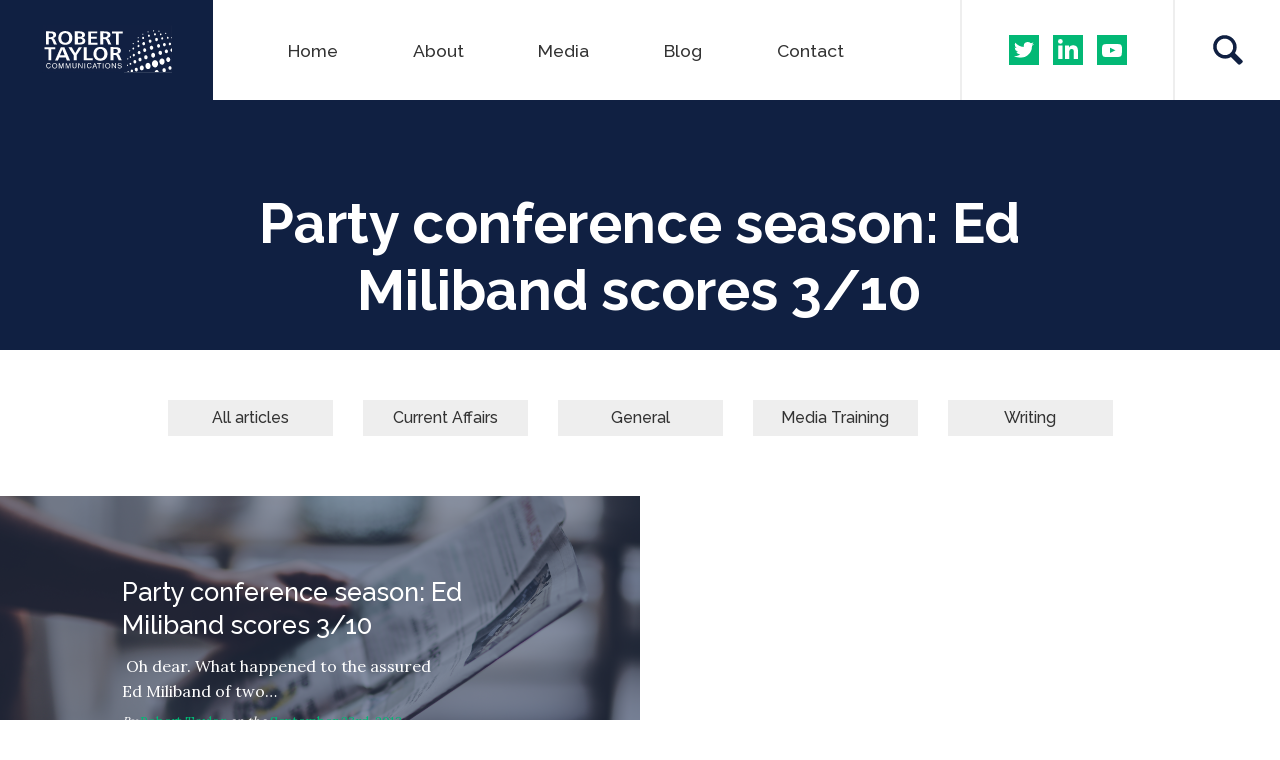

--- FILE ---
content_type: text/html; charset=UTF-8
request_url: https://www.roberttaylorcommunications.com/tag/party-conference/
body_size: 8359
content:
<!DOCTYPE html>
<html lang="en-GB" class="no-js">
<head>
	<meta charset="UTF-8">
	<meta name="viewport" content="width=device-width, initial-scale=1, maximum-scale=1, user-scalable=no">
	<meta http-equiv="X-UA-Compatible" content="IE=edge">
	<link rel="profile" href="http://gmpg.org/xfn/11">
	<link rel="pingback" href="https://www.roberttaylorcommunications.com/rtc_live/xmlrpc.php">
	<link rel="Shortcut Icon" type="image/x-icon" href="https://www.roberttaylorcommunications.com/rtc_live/wp-content/themes/roberttaylor/assets/images/favicon.ico" />
	<script>(function(){document.documentElement.className='js'})();</script>
	<link rel="stylesheet" href="https://cdn.jsdelivr.net/npm/bootstrap@3.4.1/dist/css/bootstrap.min.css" integrity="sha384-HSMxcRTRxnN+Bdg0JdbxYKrThecOKuH5zCYotlSAcp1+c8xmyTe9GYg1l9a69psu" crossorigin="anonymous">
	<meta name='robots' content='index, follow, max-image-preview:large, max-snippet:-1, max-video-preview:-1' />
	<style>img:is([sizes="auto" i], [sizes^="auto," i]) { contain-intrinsic-size: 3000px 1500px }</style>
	
	<!-- This site is optimized with the Yoast SEO plugin v26.6 - https://yoast.com/wordpress/plugins/seo/ -->
	<title>Party conference Archives - Robert Taylor Communications</title>
	<link rel="canonical" href="https://www.roberttaylorcommunications.com/tag/party-conference/" />
	<meta property="og:locale" content="en_GB" />
	<meta property="og:type" content="article" />
	<meta property="og:title" content="Party conference Archives - Robert Taylor Communications" />
	<meta property="og:url" content="https://www.roberttaylorcommunications.com/tag/party-conference/" />
	<meta property="og:site_name" content="Robert Taylor Communications" />
	<meta property="og:image" content="https://www.roberttaylorcommunications.com/rtc_live/wp-content/uploads/2019/01/robertTaylorSocial.png" />
	<meta property="og:image:width" content="1200" />
	<meta property="og:image:height" content="627" />
	<meta property="og:image:type" content="image/png" />
	<meta name="twitter:card" content="summary_large_image" />
	<meta name="twitter:site" content="@RT_MediaTrainer" />
	<script type="application/ld+json" class="yoast-schema-graph">{"@context":"https://schema.org","@graph":[{"@type":"CollectionPage","@id":"https://www.roberttaylorcommunications.com/tag/party-conference/","url":"https://www.roberttaylorcommunications.com/tag/party-conference/","name":"Party conference Archives - Robert Taylor Communications","isPartOf":{"@id":"https://www.roberttaylorcommunications.com/#website"},"breadcrumb":{"@id":"https://www.roberttaylorcommunications.com/tag/party-conference/#breadcrumb"},"inLanguage":"en-GB"},{"@type":"BreadcrumbList","@id":"https://www.roberttaylorcommunications.com/tag/party-conference/#breadcrumb","itemListElement":[{"@type":"ListItem","position":1,"name":"Home","item":"https://www.roberttaylorcommunications.com/"},{"@type":"ListItem","position":2,"name":"Party conference"}]},{"@type":"WebSite","@id":"https://www.roberttaylorcommunications.com/#website","url":"https://www.roberttaylorcommunications.com/","name":"Robert Taylor Communications","description":"Helping You Communicate","potentialAction":[{"@type":"SearchAction","target":{"@type":"EntryPoint","urlTemplate":"https://www.roberttaylorcommunications.com/?s={search_term_string}"},"query-input":{"@type":"PropertyValueSpecification","valueRequired":true,"valueName":"search_term_string"}}],"inLanguage":"en-GB"}]}</script>
	<!-- / Yoast SEO plugin. -->


<link rel='dns-prefetch' href='//www.roberttaylorcommunications.com' />
<link rel="alternate" type="application/rss+xml" title="Robert Taylor Communications &raquo; Feed" href="https://www.roberttaylorcommunications.com/feed/" />
<link rel="alternate" type="application/rss+xml" title="Robert Taylor Communications &raquo; Comments Feed" href="https://www.roberttaylorcommunications.com/comments/feed/" />
<link rel="alternate" type="application/rss+xml" title="Robert Taylor Communications &raquo; Party conference Tag Feed" href="https://www.roberttaylorcommunications.com/tag/party-conference/feed/" />
<link rel='stylesheet' id='wp-block-library-css' href='https://www.roberttaylorcommunications.com/rtc_live/wp-includes/css/dist/block-library/style.min.css?ver=b03ada15e6d08798a649369914dfb3b8' type='text/css' media='all' />
<style id='classic-theme-styles-inline-css' type='text/css'>
/*! This file is auto-generated */
.wp-block-button__link{color:#fff;background-color:#32373c;border-radius:9999px;box-shadow:none;text-decoration:none;padding:calc(.667em + 2px) calc(1.333em + 2px);font-size:1.125em}.wp-block-file__button{background:#32373c;color:#fff;text-decoration:none}
</style>
<style id='global-styles-inline-css' type='text/css'>
:root{--wp--preset--aspect-ratio--square: 1;--wp--preset--aspect-ratio--4-3: 4/3;--wp--preset--aspect-ratio--3-4: 3/4;--wp--preset--aspect-ratio--3-2: 3/2;--wp--preset--aspect-ratio--2-3: 2/3;--wp--preset--aspect-ratio--16-9: 16/9;--wp--preset--aspect-ratio--9-16: 9/16;--wp--preset--color--black: #000000;--wp--preset--color--cyan-bluish-gray: #abb8c3;--wp--preset--color--white: #ffffff;--wp--preset--color--pale-pink: #f78da7;--wp--preset--color--vivid-red: #cf2e2e;--wp--preset--color--luminous-vivid-orange: #ff6900;--wp--preset--color--luminous-vivid-amber: #fcb900;--wp--preset--color--light-green-cyan: #7bdcb5;--wp--preset--color--vivid-green-cyan: #00d084;--wp--preset--color--pale-cyan-blue: #8ed1fc;--wp--preset--color--vivid-cyan-blue: #0693e3;--wp--preset--color--vivid-purple: #9b51e0;--wp--preset--gradient--vivid-cyan-blue-to-vivid-purple: linear-gradient(135deg,rgba(6,147,227,1) 0%,rgb(155,81,224) 100%);--wp--preset--gradient--light-green-cyan-to-vivid-green-cyan: linear-gradient(135deg,rgb(122,220,180) 0%,rgb(0,208,130) 100%);--wp--preset--gradient--luminous-vivid-amber-to-luminous-vivid-orange: linear-gradient(135deg,rgba(252,185,0,1) 0%,rgba(255,105,0,1) 100%);--wp--preset--gradient--luminous-vivid-orange-to-vivid-red: linear-gradient(135deg,rgba(255,105,0,1) 0%,rgb(207,46,46) 100%);--wp--preset--gradient--very-light-gray-to-cyan-bluish-gray: linear-gradient(135deg,rgb(238,238,238) 0%,rgb(169,184,195) 100%);--wp--preset--gradient--cool-to-warm-spectrum: linear-gradient(135deg,rgb(74,234,220) 0%,rgb(151,120,209) 20%,rgb(207,42,186) 40%,rgb(238,44,130) 60%,rgb(251,105,98) 80%,rgb(254,248,76) 100%);--wp--preset--gradient--blush-light-purple: linear-gradient(135deg,rgb(255,206,236) 0%,rgb(152,150,240) 100%);--wp--preset--gradient--blush-bordeaux: linear-gradient(135deg,rgb(254,205,165) 0%,rgb(254,45,45) 50%,rgb(107,0,62) 100%);--wp--preset--gradient--luminous-dusk: linear-gradient(135deg,rgb(255,203,112) 0%,rgb(199,81,192) 50%,rgb(65,88,208) 100%);--wp--preset--gradient--pale-ocean: linear-gradient(135deg,rgb(255,245,203) 0%,rgb(182,227,212) 50%,rgb(51,167,181) 100%);--wp--preset--gradient--electric-grass: linear-gradient(135deg,rgb(202,248,128) 0%,rgb(113,206,126) 100%);--wp--preset--gradient--midnight: linear-gradient(135deg,rgb(2,3,129) 0%,rgb(40,116,252) 100%);--wp--preset--font-size--small: 13px;--wp--preset--font-size--medium: 20px;--wp--preset--font-size--large: 36px;--wp--preset--font-size--x-large: 42px;--wp--preset--spacing--20: 0.44rem;--wp--preset--spacing--30: 0.67rem;--wp--preset--spacing--40: 1rem;--wp--preset--spacing--50: 1.5rem;--wp--preset--spacing--60: 2.25rem;--wp--preset--spacing--70: 3.38rem;--wp--preset--spacing--80: 5.06rem;--wp--preset--shadow--natural: 6px 6px 9px rgba(0, 0, 0, 0.2);--wp--preset--shadow--deep: 12px 12px 50px rgba(0, 0, 0, 0.4);--wp--preset--shadow--sharp: 6px 6px 0px rgba(0, 0, 0, 0.2);--wp--preset--shadow--outlined: 6px 6px 0px -3px rgba(255, 255, 255, 1), 6px 6px rgba(0, 0, 0, 1);--wp--preset--shadow--crisp: 6px 6px 0px rgba(0, 0, 0, 1);}:where(.is-layout-flex){gap: 0.5em;}:where(.is-layout-grid){gap: 0.5em;}body .is-layout-flex{display: flex;}.is-layout-flex{flex-wrap: wrap;align-items: center;}.is-layout-flex > :is(*, div){margin: 0;}body .is-layout-grid{display: grid;}.is-layout-grid > :is(*, div){margin: 0;}:where(.wp-block-columns.is-layout-flex){gap: 2em;}:where(.wp-block-columns.is-layout-grid){gap: 2em;}:where(.wp-block-post-template.is-layout-flex){gap: 1.25em;}:where(.wp-block-post-template.is-layout-grid){gap: 1.25em;}.has-black-color{color: var(--wp--preset--color--black) !important;}.has-cyan-bluish-gray-color{color: var(--wp--preset--color--cyan-bluish-gray) !important;}.has-white-color{color: var(--wp--preset--color--white) !important;}.has-pale-pink-color{color: var(--wp--preset--color--pale-pink) !important;}.has-vivid-red-color{color: var(--wp--preset--color--vivid-red) !important;}.has-luminous-vivid-orange-color{color: var(--wp--preset--color--luminous-vivid-orange) !important;}.has-luminous-vivid-amber-color{color: var(--wp--preset--color--luminous-vivid-amber) !important;}.has-light-green-cyan-color{color: var(--wp--preset--color--light-green-cyan) !important;}.has-vivid-green-cyan-color{color: var(--wp--preset--color--vivid-green-cyan) !important;}.has-pale-cyan-blue-color{color: var(--wp--preset--color--pale-cyan-blue) !important;}.has-vivid-cyan-blue-color{color: var(--wp--preset--color--vivid-cyan-blue) !important;}.has-vivid-purple-color{color: var(--wp--preset--color--vivid-purple) !important;}.has-black-background-color{background-color: var(--wp--preset--color--black) !important;}.has-cyan-bluish-gray-background-color{background-color: var(--wp--preset--color--cyan-bluish-gray) !important;}.has-white-background-color{background-color: var(--wp--preset--color--white) !important;}.has-pale-pink-background-color{background-color: var(--wp--preset--color--pale-pink) !important;}.has-vivid-red-background-color{background-color: var(--wp--preset--color--vivid-red) !important;}.has-luminous-vivid-orange-background-color{background-color: var(--wp--preset--color--luminous-vivid-orange) !important;}.has-luminous-vivid-amber-background-color{background-color: var(--wp--preset--color--luminous-vivid-amber) !important;}.has-light-green-cyan-background-color{background-color: var(--wp--preset--color--light-green-cyan) !important;}.has-vivid-green-cyan-background-color{background-color: var(--wp--preset--color--vivid-green-cyan) !important;}.has-pale-cyan-blue-background-color{background-color: var(--wp--preset--color--pale-cyan-blue) !important;}.has-vivid-cyan-blue-background-color{background-color: var(--wp--preset--color--vivid-cyan-blue) !important;}.has-vivid-purple-background-color{background-color: var(--wp--preset--color--vivid-purple) !important;}.has-black-border-color{border-color: var(--wp--preset--color--black) !important;}.has-cyan-bluish-gray-border-color{border-color: var(--wp--preset--color--cyan-bluish-gray) !important;}.has-white-border-color{border-color: var(--wp--preset--color--white) !important;}.has-pale-pink-border-color{border-color: var(--wp--preset--color--pale-pink) !important;}.has-vivid-red-border-color{border-color: var(--wp--preset--color--vivid-red) !important;}.has-luminous-vivid-orange-border-color{border-color: var(--wp--preset--color--luminous-vivid-orange) !important;}.has-luminous-vivid-amber-border-color{border-color: var(--wp--preset--color--luminous-vivid-amber) !important;}.has-light-green-cyan-border-color{border-color: var(--wp--preset--color--light-green-cyan) !important;}.has-vivid-green-cyan-border-color{border-color: var(--wp--preset--color--vivid-green-cyan) !important;}.has-pale-cyan-blue-border-color{border-color: var(--wp--preset--color--pale-cyan-blue) !important;}.has-vivid-cyan-blue-border-color{border-color: var(--wp--preset--color--vivid-cyan-blue) !important;}.has-vivid-purple-border-color{border-color: var(--wp--preset--color--vivid-purple) !important;}.has-vivid-cyan-blue-to-vivid-purple-gradient-background{background: var(--wp--preset--gradient--vivid-cyan-blue-to-vivid-purple) !important;}.has-light-green-cyan-to-vivid-green-cyan-gradient-background{background: var(--wp--preset--gradient--light-green-cyan-to-vivid-green-cyan) !important;}.has-luminous-vivid-amber-to-luminous-vivid-orange-gradient-background{background: var(--wp--preset--gradient--luminous-vivid-amber-to-luminous-vivid-orange) !important;}.has-luminous-vivid-orange-to-vivid-red-gradient-background{background: var(--wp--preset--gradient--luminous-vivid-orange-to-vivid-red) !important;}.has-very-light-gray-to-cyan-bluish-gray-gradient-background{background: var(--wp--preset--gradient--very-light-gray-to-cyan-bluish-gray) !important;}.has-cool-to-warm-spectrum-gradient-background{background: var(--wp--preset--gradient--cool-to-warm-spectrum) !important;}.has-blush-light-purple-gradient-background{background: var(--wp--preset--gradient--blush-light-purple) !important;}.has-blush-bordeaux-gradient-background{background: var(--wp--preset--gradient--blush-bordeaux) !important;}.has-luminous-dusk-gradient-background{background: var(--wp--preset--gradient--luminous-dusk) !important;}.has-pale-ocean-gradient-background{background: var(--wp--preset--gradient--pale-ocean) !important;}.has-electric-grass-gradient-background{background: var(--wp--preset--gradient--electric-grass) !important;}.has-midnight-gradient-background{background: var(--wp--preset--gradient--midnight) !important;}.has-small-font-size{font-size: var(--wp--preset--font-size--small) !important;}.has-medium-font-size{font-size: var(--wp--preset--font-size--medium) !important;}.has-large-font-size{font-size: var(--wp--preset--font-size--large) !important;}.has-x-large-font-size{font-size: var(--wp--preset--font-size--x-large) !important;}
:where(.wp-block-post-template.is-layout-flex){gap: 1.25em;}:where(.wp-block-post-template.is-layout-grid){gap: 1.25em;}
:where(.wp-block-columns.is-layout-flex){gap: 2em;}:where(.wp-block-columns.is-layout-grid){gap: 2em;}
:root :where(.wp-block-pullquote){font-size: 1.5em;line-height: 1.6;}
</style>
<link rel='stylesheet' id='contact-form-7-css' href='https://www.roberttaylorcommunications.com/rtc_live/wp-content/plugins/contact-form-7/includes/css/styles.css?ver=6.1.4' type='text/css' media='all' />
<link rel='stylesheet' id='dodgemsfloss-style-css' href='https://www.roberttaylorcommunications.com/rtc_live/wp-content/themes/roberttaylor/style.css?ver=b03ada15e6d08798a649369914dfb3b8' type='text/css' media='all' />
<!--[if lt IE 9]>
<link rel='stylesheet' id='dodgemsfloss-ie-css' href='https://www.roberttaylorcommunications.com/rtc_live/wp-content/themes/roberttaylor/assets/css/ie.css?ver=20141010' type='text/css' media='all' />
<![endif]-->
<!--[if lt IE 8]>
<link rel='stylesheet' id='dodgemsfloss-ie7-css' href='https://www.roberttaylorcommunications.com/rtc_live/wp-content/themes/roberttaylor/assets/css/ie7.css?ver=20141010' type='text/css' media='all' />
<![endif]-->
<script type="text/javascript" src="https://www.roberttaylorcommunications.com/rtc_live/wp-includes/js/jquery/jquery.min.js?ver=3.7.1" id="jquery-core-js"></script>
<script type="text/javascript" src="https://www.roberttaylorcommunications.com/rtc_live/wp-includes/js/jquery/jquery-migrate.min.js?ver=3.4.1" id="jquery-migrate-js"></script>
<link rel="https://api.w.org/" href="https://www.roberttaylorcommunications.com/wp-json/" /><link rel="alternate" title="JSON" type="application/json" href="https://www.roberttaylorcommunications.com/wp-json/wp/v2/tags/668" /><link rel="EditURI" type="application/rsd+xml" title="RSD" href="https://www.roberttaylorcommunications.com/rtc_live/xmlrpc.php?rsd" />

	<link href='https://fonts.googleapis.com/css?family=Raleway:500,600,700' rel='stylesheet' type='text/css'>
	<link href='https://fonts.googleapis.com/css?family=Lora:400,700' rel='stylesheet' type='text/css'>
	<!--[if lt IE 9]>
	<script src="https://www.roberttaylorcommunications.com/rtc_live/wp-content/themes/roberttaylor/assets/js/html5.js"></script>
	<script src="https://www.roberttaylorcommunications.com/rtc_live/wp-content/themes/roberttaylor/assets/js/respond.js"></script>
	<![endif]-->
	<script>
	  (function(i,s,o,g,r,a,m){i['GoogleAnalyticsObject']=r;i[r]=i[r]||function(){
	  (i[r].q=i[r].q||[]).push(arguments)},i[r].l=1*new Date();a=s.createElement(o),
	  m=s.getElementsByTagName(o)[0];a.async=1;a.src=g;m.parentNode.insertBefore(a,m)
	  })(window,document,'script','//www.google-analytics.com/analytics.js','ga');

	  ga('create', 'UA-39971628-1', 'auto');
	  ga('send', 'pageview');
	  ga('set', 'anonymizeIp', true);
	</script>
</head>
<body class="archive tag tag-party-conference tag-668 wp-theme-roberttaylor">
<div id="page" class="page">
	<a class="skip-link screen-reader-text" href="#content">Skip to content</a>
	<header id="header" class="header">
		<div class="headerInner container-fluid">
			<div class="headerMain">
				<div class="row">
					<div class="col-xs-6 col-sm-4 col-md-3 col-lg-2 logo">
						<a href="https://www.roberttaylorcommunications.com/" rel="home"><img src="https://www.roberttaylorcommunications.com/rtc_live/wp-content/themes/roberttaylor/assets/images/robertTaylorLogo.svg" height="41" width="108" alt="Robert Taylor Communication" title="Robert Taylor Communication"/></a>
					</div>
										<nav class="col-sm-6 col-lg-7 nav">
						<ul id="menu-mainmenu" class="menu"><li id="menu-item-4218" class="menu-item menu-item-type-post_type menu-item-object-page menu-item-home menu-item-4218"><a href="https://www.roberttaylorcommunications.com/">Home</a></li>
<li id="menu-item-4134" class="menu-item menu-item-type-post_type menu-item-object-page menu-item-4134"><a href="https://www.roberttaylorcommunications.com/about-me/">About</a></li>
<li id="menu-item-4944" class="menu-item menu-item-type-post_type menu-item-object-page menu-item-4944"><a href="https://www.roberttaylorcommunications.com/media/">Media</a></li>
<li id="menu-item-4214" class="menu-item menu-item-type-post_type menu-item-object-page current_page_parent menu-item-4214"><a href="https://www.roberttaylorcommunications.com/blog/">Blog</a></li>
<li id="menu-item-1800" class="menu-item menu-item-type-post_type menu-item-object-page menu-item-1800"><a href="https://www.roberttaylorcommunications.com/contact/">Contact</a></li>
</ul>					</nav>
					<div class="col-sm-2 socialLinks">
						<ul class="social">
							<li class="twitter">
								<a href="https://twitter.com/RT_MediaTrainer" target="blank"><img src="https://www.roberttaylorcommunications.com/rtc_live/wp-content/themes/roberttaylor/assets/images/robertTaylorTwitter.svg" height="25" width="25" alt="Robert Taylor on Twitter" title="Robert Taylor on Twitter"/></a>
							</li>
							<li class="linkedIn">
								<a href="https://www.linkedin.com/in/roberttayloruk" target="blank"><img src="https://www.roberttaylorcommunications.com/rtc_live/wp-content/themes/roberttaylor/assets/images/robertTaylorLinkedin.svg" height="25" width="25" alt="Robert Taylor on LinkedIn" title="Robert Taylor on LinkedIn"/></a>
							</li>
							<li class="youTube">
								<a href="https://www.youtube.com/channel/UC3gKk4G0RGh9MpRelAIZZQQ" target="blank"><img src="https://www.roberttaylorcommunications.com/rtc_live/wp-content/themes/roberttaylor/assets/images/robertTaylorYoutube.svg" height="25" width="25" alt="Robert Taylor on youTube" title="Robert Taylor on youTube"/></a>
							</li>
						</ul>
					</div>
					<div class="col-sm-1 searchFunction">
						<svg version="1.1" id="Layer_1" xmlns="http://www.w3.org/2000/svg" xmlns:xlink="http://www.w3.org/1999/xlink" x="0px" y="0px" viewBox="-285 408.4 24.6 24.6" xml:space="preserve">
	<g>
		<path d="M-261.2,429l-5.8-5.8c0.9-1.4,1.4-3.1,1.4-4.9c0-5.3-4.6-9.8-9.8-9.8c-5.3,0-9.5,4.3-9.5,9.5c0,5.3,4.6,9.8,9.8,9.8
			c1.7,0,3.4-0.5,4.8-1.3l5.8,5.8c0.6,0.6,1.5,0.6,2.1,0l1.5-1.4C-260.4,430.3-260.6,429.6-261.2,429z M-282,418c0-3.6,3-6.6,6.6-6.6
			c3.6,0,6.9,3.2,6.9,6.9c0,3.6-3,6.6-6.6,6.6C-278.8,424.8-282,421.6-282,418z"/>
	</g>
						</svg>
					</div>
									</div>
			</div>
			<div class="headerSearch row">
				<form method="get" class="searchForm" action="https://www.roberttaylorcommunications.com/">
					<div class="col-xs-offset-1 col-xs-8 col-sm-9 searchBox">
						<input type="search" class="searchField" placeholder="Search" value="" name="s" id="s" title="Search for:" />
					</div>
					<input type="submit" class="col-xs-2 col-sm-1 searchSubmit" value=" " />
				</form>
			</div>
		</div>
	</header>

	<main id="main" class="main">
		<div id="content" class="content">
						<section class="topSection container-fluid imgSection">
												<div class="layerImg row">
					<div class="col-sm-offset-2 col-sm-8 imgText">
																		<h1 class="pageTitle">Party conference season: Ed Miliband scores 3/10</h1>
											</div>
				</div>
							</section>
			
<section class="categoriesSection container">
	<ul class="row">
		<li class='cat-item-all'><a href='https://www.roberttaylorcommunications.com/blog/'>All articles</a></li>	<li class="cat-item cat-item-11"><a href="https://www.roberttaylorcommunications.com/category/current-affairs/">Current Affairs</a>
</li>
	<li class="cat-item cat-item-9"><a href="https://www.roberttaylorcommunications.com/category/general/">General</a>
</li>
	<li class="cat-item cat-item-227"><a href="https://www.roberttaylorcommunications.com/category/media-training/">Media Training</a>
</li>
	<li class="cat-item cat-item-809"><a href="https://www.roberttaylorcommunications.com/category/writing/">Writing</a>
</li>
 
	</ul>
</section>
<section class="articleSection articlesPage container-fluid">
	<div class="row">
			
<article id="post-3283" class="article col-sm-6">
	<img class="articleImg" src="https://www.roberttaylorcommunications.com/rtc_live/wp-content/themes/roberttaylor/assets/images/robertTaylorNews.png" height="800" width="1200" alt="Party conference season: Ed Miliband scores 3/10"/>
	<div class="articleLayer"></div>
	<div class="articleText col-sm-10 col-md-8">
		<h2>Party conference season: Ed Miliband scores 3/10</h2>
		<p> Oh dear. What happened to the assured Ed Miliband of two&#8230;</p>
		<p class="articleDate">By <a href="https://www.roberttaylorcommunications.com/author/rtcl_admin/" title="Posts by Robert Taylor" rel="author">Robert Taylor</a> on the <span>September 23rd, 2013</span></p>
	</div>
	<a class="articleLink" href="https://www.roberttaylorcommunications.com/party-conference-season-ed-miliband-scores-310/">Party conference season: Ed Miliband scores 3/10</a>
</article>		</div>
</section>
<section class="paginationSection">
	<div class="container">
			</div>
</section>

		<section class="bookSection container">
			<div class="row">
				<div class="col-sm-3 robertTaylorBanner">
					<img src="https://www.roberttaylorcommunications.com/rtc_live/wp-content/themes/roberttaylor/assets/images/robertTaylorPhoto.png" height="200" width="226" alt="Robert Taylor" title="Robert Taylor"/>
				</div>
				<a href="/media">
					<div class="col-sm-9 bookBanner">
						<img class="bookImg" src="https://www.roberttaylorcommunications.com/rtc_live/wp-content/themes/roberttaylor/assets/images/robertTaylorBooks.png" height="112" width="137" alt="Media Interview Techniques" title="Media Interview Techniques"/>
						<h3 class="bookTitle">Buy my book</h3>
						<p class="bookText">Use discount code <span>'MKTAYLOR'</span> to receive an exclusive 20% discount</p>
					</div>
				</a>
			</div>
		</section>
		</div>
	</main>

	<footer id="footer" class="footer">
		<div class="footerInner container-fluid">
			<div class="footerClients">
				<ul class="row">
					<li class="col-xs-6 col-sm-4 col-md-2 clientBT">
						<div class="logo">
							<img src="https://www.roberttaylorcommunications.com/rtc_live/wp-content/themes/roberttaylor/assets/images/robertTaylorBT.svg" height="29" width="184" alt="BT" title="BT"/>
						</div>
					</li>
					<li class="col-xs-6 col-sm-4 col-md-2 clientAccenture">
						<div class="logo">
							<img src="https://www.roberttaylorcommunications.com/rtc_live/wp-content/themes/roberttaylor/assets/images/robertTaylorAccenture.svg" height="29" width="58" alt="Accenture" title="Accenture"/>
						</div>
					</li>
					<li class="col-xs-6 col-sm-4 col-md-2 clientFCO">
						<div class="logo">
							<img src="https://www.roberttaylorcommunications.com/rtc_live/wp-content/themes/roberttaylor/assets/images/robertTaylorForeignandCommonwealthOffice.svg" height="29" width="44" alt="Foreign and Commonwealth Office" title="Foreign and Commonwealth Office"/>
						</div>
					</li>
					<li class="col-xs-6 col-sm-4 col-md-2 clientWHO">
						<div class="logo">
							<img src="https://www.roberttaylorcommunications.com/rtc_live/wp-content/themes/roberttaylor/assets/images/robertTaylorWorldHealthOrg.svg" height="29" width="90" alt="World Health Organisation" title="World Health Organisation"/>
						</div>
					</li>
					<li class="col-xs-6 col-sm-4 col-md-2 clientCIPR">
						<div class="logo">
							<img src="https://www.roberttaylorcommunications.com/rtc_live/wp-content/themes/roberttaylor/assets/images/robertTaylorCipr.svg" height="29" width="72" alt="CIPR" title="CIPR"/>
						</div>
					</li>
					<li class="col-xs-6 col-sm-4 col-md-2 clientSABM">
						<div class="logo">
							<img src="https://www.roberttaylorcommunications.com/rtc_live/wp-content/themes/roberttaylor/assets/images/robertTaylorSabMiller.svg" height="29" width="42" alt="SAB Miller" title="SAB Miller"/>
						</div>
					</li>
				</ul>
			</div>
			<div class="footerInformation">
				<div class="row">
					<div class="col-sm-8 pageLinks">
						<h5>Robert Taylor Communications</h5>
						<nav class="nav">
							<ul id="menu-footermenu" class="menu"><li id="menu-item-1811" class="col-sm-12 col-md-4 menu-item menu-item-type-post_type menu-item-object-page menu-item-home menu-item-1811"><a href="https://www.roberttaylorcommunications.com/">Home</a></li>
<li id="menu-item-4221" class="col-sm-12 col-md-4 menu-item menu-item-type-post_type menu-item-object-page menu-item-4221"><a href="https://www.roberttaylorcommunications.com/about-me/">About</a></li>
<li id="menu-item-4223" class="col-sm-12 col-md-4 menu-item menu-item-type-post_type menu-item-object-page menu-item-4223"><a href="https://www.roberttaylorcommunications.com/about-me/media-training/">Media training</a></li>
<li id="menu-item-4220" class="col-sm-12 col-md-4 menu-item menu-item-type-post_type menu-item-object-page current_page_parent menu-item-4220"><a href="https://www.roberttaylorcommunications.com/blog/">Blog articles</a></li>
<li id="menu-item-4526" class="col-sm-12 col-md-4 menu-item menu-item-type-custom menu-item-object-custom menu-item-4526"><a href="/about-me#communicationSection">Services</a></li>
<li id="menu-item-4946" class="col-sm-12 col-md-4 menu-item menu-item-type-post_type menu-item-object-page menu-item-4946"><a href="https://www.roberttaylorcommunications.com/media/">Media</a></li>
<li id="menu-item-4922" class="col-sm-12 col-md-4 menu-item menu-item-type-post_type menu-item-object-page menu-item-4922"><a href="https://www.roberttaylorcommunications.com/privacy-policy/">Privacy Policy</a></li>
<li id="menu-item-4222" class="col-sm-12 col-md-4 menu-item menu-item-type-post_type menu-item-object-page menu-item-4222"><a href="https://www.roberttaylorcommunications.com/contact/">Contact</a></li>
</ul>						</nav>
					</div>

					<div class="col-sm-4 col-md-offset-1 col-md-3 socialLinks">
						<h5>Follow me on</h5>
						<ul class="social">
							<li class="twitter">
								<a href="https://twitter.com/RT_MediaTrainer" target="blank"><img src="https://www.roberttaylorcommunications.com/rtc_live/wp-content/themes/roberttaylor/assets/images/robertTaylorTwitter.svg" height="25" width="25" alt="Robert Taylor on Twitter" title="Robert Taylor on Twitter"/></a>
							</li>
							<li class="linkedIn">
								<a href="https://www.linkedin.com/in/roberttayloruk" target="blank"><img src="https://www.roberttaylorcommunications.com/rtc_live/wp-content/themes/roberttaylor/assets/images/robertTaylorLinkedin.svg" height="25" width="25" alt="Robert Taylor on LinkedIn" title="Robert Taylor on LinkedIn"/></a>
							</li>
							<li class="youTube">
								<a href="https://www.youtube.com/channel/UC3gKk4G0RGh9MpRelAIZZQQ" target="blank"><img src="https://www.roberttaylorcommunications.com/rtc_live/wp-content/themes/roberttaylor/assets/images/robertTaylorYoutube.svg" height="25" width="25" alt="Robert Taylor on youTube" title="Robert Taylor on youTube"/></a>
							</li>
							<li class="rssFeed">
								<a href="/sitemap_index.xml" target="blank"><img src="https://www.roberttaylorcommunications.com/rtc_live/wp-content/themes/roberttaylor/assets/images/robertTaylorRss.svg" height="25" width="25" alt="Robert Taylor RSS Feed" title="Robert Taylor RSS Feed"/></a>
							</li>
						</ul>
					</div>
				</div>
			</div>
			<div class="footerCopyright">
				<p>&copy; 2026 Robert Taylor Communications Ltd. All rights reserved.</p>
			</div>
		</div>
	</footer>

</div>

<style>
.grecaptcha-badge {
  z-index: -1;
  visibility: hidden;
}
</style>

<script type="speculationrules">
{"prefetch":[{"source":"document","where":{"and":[{"href_matches":"\/*"},{"not":{"href_matches":["\/rtc_live\/wp-*.php","\/rtc_live\/wp-admin\/*","\/rtc_live\/wp-content\/uploads\/*","\/rtc_live\/wp-content\/*","\/rtc_live\/wp-content\/plugins\/*","\/rtc_live\/wp-content\/themes\/roberttaylor\/*","\/*\\?(.+)"]}},{"not":{"selector_matches":"a[rel~=\"nofollow\"]"}},{"not":{"selector_matches":".no-prefetch, .no-prefetch a"}}]},"eagerness":"conservative"}]}
</script>
<script type="text/javascript" src="https://www.roberttaylorcommunications.com/rtc_live/wp-includes/js/dist/hooks.min.js?ver=4d63a3d491d11ffd8ac6" id="wp-hooks-js"></script>
<script type="text/javascript" src="https://www.roberttaylorcommunications.com/rtc_live/wp-includes/js/dist/i18n.min.js?ver=5e580eb46a90c2b997e6" id="wp-i18n-js"></script>
<script type="text/javascript" id="wp-i18n-js-after">
/* <![CDATA[ */
wp.i18n.setLocaleData( { 'text direction\u0004ltr': [ 'ltr' ] } );
/* ]]> */
</script>
<script type="text/javascript" src="https://www.roberttaylorcommunications.com/rtc_live/wp-content/plugins/contact-form-7/includes/swv/js/index.js?ver=6.1.4" id="swv-js"></script>
<script type="text/javascript" id="contact-form-7-js-translations">
/* <![CDATA[ */
( function( domain, translations ) {
	var localeData = translations.locale_data[ domain ] || translations.locale_data.messages;
	localeData[""].domain = domain;
	wp.i18n.setLocaleData( localeData, domain );
} )( "contact-form-7", {"translation-revision-date":"2024-05-21 11:58:24+0000","generator":"GlotPress\/4.0.1","domain":"messages","locale_data":{"messages":{"":{"domain":"messages","plural-forms":"nplurals=2; plural=n != 1;","lang":"en_GB"},"Error:":["Error:"]}},"comment":{"reference":"includes\/js\/index.js"}} );
/* ]]> */
</script>
<script type="text/javascript" id="contact-form-7-js-before">
/* <![CDATA[ */
var wpcf7 = {
    "api": {
        "root": "https:\/\/www.roberttaylorcommunications.com\/wp-json\/",
        "namespace": "contact-form-7\/v1"
    }
};
/* ]]> */
</script>
<script type="text/javascript" src="https://www.roberttaylorcommunications.com/rtc_live/wp-content/plugins/contact-form-7/includes/js/index.js?ver=6.1.4" id="contact-form-7-js"></script>
<script type="text/javascript" src="https://www.roberttaylorcommunications.com/rtc_live/wp-content/themes/roberttaylor/assets/js/skip-link-focus-fix.js?ver=20141010" id="dodgemsfloss-skip-link-focus-fix-js"></script>
<script type="text/javascript" src="https://www.roberttaylorcommunications.com/rtc_live/wp-content/themes/roberttaylor/assets/js/bootstrap.min.js?ver=b03ada15e6d08798a649369914dfb3b8" id="dodgemsfloss-bootstrap-js"></script>
<script type="text/javascript" src="https://www.roberttaylorcommunications.com/rtc_live/wp-content/themes/roberttaylor/assets/js/main.min.js?ver=b03ada15e6d08798a649369914dfb3b8" id="dodgemsfloss-customjs-js"></script>
<script type="text/javascript" id="dodgemsfloss-script-js-extra">
/* <![CDATA[ */
var screenReaderText = {"expand":"<span class=\"screen-reader-text\">expand child menu<\/span>","collapse":"<span class=\"screen-reader-text\">collapse child menu<\/span>"};
/* ]]> */
</script>
<script type="text/javascript" src="https://www.roberttaylorcommunications.com/rtc_live/wp-content/themes/roberttaylor/assets/js/functions.js?ver=20141212" id="dodgemsfloss-script-js"></script>
<script type="text/javascript" src="https://www.google.com/recaptcha/api.js?render=6LcGX8YlAAAAAJph9Mn9UpQ_A19IRAN_8EM9Rm__&amp;ver=3.0" id="google-recaptcha-js"></script>
<script type="text/javascript" src="https://www.roberttaylorcommunications.com/rtc_live/wp-includes/js/dist/vendor/wp-polyfill.min.js?ver=3.15.0" id="wp-polyfill-js"></script>
<script type="text/javascript" id="wpcf7-recaptcha-js-before">
/* <![CDATA[ */
var wpcf7_recaptcha = {
    "sitekey": "6LcGX8YlAAAAAJph9Mn9UpQ_A19IRAN_8EM9Rm__",
    "actions": {
        "homepage": "homepage",
        "contactform": "contactform"
    }
};
/* ]]> */
</script>
<script type="text/javascript" src="https://www.roberttaylorcommunications.com/rtc_live/wp-content/plugins/contact-form-7/modules/recaptcha/index.js?ver=6.1.4" id="wpcf7-recaptcha-js"></script>
<//?php if( is_page( 'Contact' ) ) { ?>
	<!--script async defer src="https://maps.googleapis.com/maps/api/js?key=AIzaSyDT1tlDEwlA4HAn464ywkK0mB5q6wvaRlY&callback=initMap"></script-->
<//?php } ?>
</body>
</html>


--- FILE ---
content_type: text/html; charset=utf-8
request_url: https://www.google.com/recaptcha/api2/anchor?ar=1&k=6LcGX8YlAAAAAJph9Mn9UpQ_A19IRAN_8EM9Rm__&co=aHR0cHM6Ly93d3cucm9iZXJ0dGF5bG9yY29tbXVuaWNhdGlvbnMuY29tOjQ0Mw..&hl=en&v=PoyoqOPhxBO7pBk68S4YbpHZ&size=invisible&anchor-ms=20000&execute-ms=30000&cb=w9veqc2m0jj7
body_size: 48676
content:
<!DOCTYPE HTML><html dir="ltr" lang="en"><head><meta http-equiv="Content-Type" content="text/html; charset=UTF-8">
<meta http-equiv="X-UA-Compatible" content="IE=edge">
<title>reCAPTCHA</title>
<style type="text/css">
/* cyrillic-ext */
@font-face {
  font-family: 'Roboto';
  font-style: normal;
  font-weight: 400;
  font-stretch: 100%;
  src: url(//fonts.gstatic.com/s/roboto/v48/KFO7CnqEu92Fr1ME7kSn66aGLdTylUAMa3GUBHMdazTgWw.woff2) format('woff2');
  unicode-range: U+0460-052F, U+1C80-1C8A, U+20B4, U+2DE0-2DFF, U+A640-A69F, U+FE2E-FE2F;
}
/* cyrillic */
@font-face {
  font-family: 'Roboto';
  font-style: normal;
  font-weight: 400;
  font-stretch: 100%;
  src: url(//fonts.gstatic.com/s/roboto/v48/KFO7CnqEu92Fr1ME7kSn66aGLdTylUAMa3iUBHMdazTgWw.woff2) format('woff2');
  unicode-range: U+0301, U+0400-045F, U+0490-0491, U+04B0-04B1, U+2116;
}
/* greek-ext */
@font-face {
  font-family: 'Roboto';
  font-style: normal;
  font-weight: 400;
  font-stretch: 100%;
  src: url(//fonts.gstatic.com/s/roboto/v48/KFO7CnqEu92Fr1ME7kSn66aGLdTylUAMa3CUBHMdazTgWw.woff2) format('woff2');
  unicode-range: U+1F00-1FFF;
}
/* greek */
@font-face {
  font-family: 'Roboto';
  font-style: normal;
  font-weight: 400;
  font-stretch: 100%;
  src: url(//fonts.gstatic.com/s/roboto/v48/KFO7CnqEu92Fr1ME7kSn66aGLdTylUAMa3-UBHMdazTgWw.woff2) format('woff2');
  unicode-range: U+0370-0377, U+037A-037F, U+0384-038A, U+038C, U+038E-03A1, U+03A3-03FF;
}
/* math */
@font-face {
  font-family: 'Roboto';
  font-style: normal;
  font-weight: 400;
  font-stretch: 100%;
  src: url(//fonts.gstatic.com/s/roboto/v48/KFO7CnqEu92Fr1ME7kSn66aGLdTylUAMawCUBHMdazTgWw.woff2) format('woff2');
  unicode-range: U+0302-0303, U+0305, U+0307-0308, U+0310, U+0312, U+0315, U+031A, U+0326-0327, U+032C, U+032F-0330, U+0332-0333, U+0338, U+033A, U+0346, U+034D, U+0391-03A1, U+03A3-03A9, U+03B1-03C9, U+03D1, U+03D5-03D6, U+03F0-03F1, U+03F4-03F5, U+2016-2017, U+2034-2038, U+203C, U+2040, U+2043, U+2047, U+2050, U+2057, U+205F, U+2070-2071, U+2074-208E, U+2090-209C, U+20D0-20DC, U+20E1, U+20E5-20EF, U+2100-2112, U+2114-2115, U+2117-2121, U+2123-214F, U+2190, U+2192, U+2194-21AE, U+21B0-21E5, U+21F1-21F2, U+21F4-2211, U+2213-2214, U+2216-22FF, U+2308-230B, U+2310, U+2319, U+231C-2321, U+2336-237A, U+237C, U+2395, U+239B-23B7, U+23D0, U+23DC-23E1, U+2474-2475, U+25AF, U+25B3, U+25B7, U+25BD, U+25C1, U+25CA, U+25CC, U+25FB, U+266D-266F, U+27C0-27FF, U+2900-2AFF, U+2B0E-2B11, U+2B30-2B4C, U+2BFE, U+3030, U+FF5B, U+FF5D, U+1D400-1D7FF, U+1EE00-1EEFF;
}
/* symbols */
@font-face {
  font-family: 'Roboto';
  font-style: normal;
  font-weight: 400;
  font-stretch: 100%;
  src: url(//fonts.gstatic.com/s/roboto/v48/KFO7CnqEu92Fr1ME7kSn66aGLdTylUAMaxKUBHMdazTgWw.woff2) format('woff2');
  unicode-range: U+0001-000C, U+000E-001F, U+007F-009F, U+20DD-20E0, U+20E2-20E4, U+2150-218F, U+2190, U+2192, U+2194-2199, U+21AF, U+21E6-21F0, U+21F3, U+2218-2219, U+2299, U+22C4-22C6, U+2300-243F, U+2440-244A, U+2460-24FF, U+25A0-27BF, U+2800-28FF, U+2921-2922, U+2981, U+29BF, U+29EB, U+2B00-2BFF, U+4DC0-4DFF, U+FFF9-FFFB, U+10140-1018E, U+10190-1019C, U+101A0, U+101D0-101FD, U+102E0-102FB, U+10E60-10E7E, U+1D2C0-1D2D3, U+1D2E0-1D37F, U+1F000-1F0FF, U+1F100-1F1AD, U+1F1E6-1F1FF, U+1F30D-1F30F, U+1F315, U+1F31C, U+1F31E, U+1F320-1F32C, U+1F336, U+1F378, U+1F37D, U+1F382, U+1F393-1F39F, U+1F3A7-1F3A8, U+1F3AC-1F3AF, U+1F3C2, U+1F3C4-1F3C6, U+1F3CA-1F3CE, U+1F3D4-1F3E0, U+1F3ED, U+1F3F1-1F3F3, U+1F3F5-1F3F7, U+1F408, U+1F415, U+1F41F, U+1F426, U+1F43F, U+1F441-1F442, U+1F444, U+1F446-1F449, U+1F44C-1F44E, U+1F453, U+1F46A, U+1F47D, U+1F4A3, U+1F4B0, U+1F4B3, U+1F4B9, U+1F4BB, U+1F4BF, U+1F4C8-1F4CB, U+1F4D6, U+1F4DA, U+1F4DF, U+1F4E3-1F4E6, U+1F4EA-1F4ED, U+1F4F7, U+1F4F9-1F4FB, U+1F4FD-1F4FE, U+1F503, U+1F507-1F50B, U+1F50D, U+1F512-1F513, U+1F53E-1F54A, U+1F54F-1F5FA, U+1F610, U+1F650-1F67F, U+1F687, U+1F68D, U+1F691, U+1F694, U+1F698, U+1F6AD, U+1F6B2, U+1F6B9-1F6BA, U+1F6BC, U+1F6C6-1F6CF, U+1F6D3-1F6D7, U+1F6E0-1F6EA, U+1F6F0-1F6F3, U+1F6F7-1F6FC, U+1F700-1F7FF, U+1F800-1F80B, U+1F810-1F847, U+1F850-1F859, U+1F860-1F887, U+1F890-1F8AD, U+1F8B0-1F8BB, U+1F8C0-1F8C1, U+1F900-1F90B, U+1F93B, U+1F946, U+1F984, U+1F996, U+1F9E9, U+1FA00-1FA6F, U+1FA70-1FA7C, U+1FA80-1FA89, U+1FA8F-1FAC6, U+1FACE-1FADC, U+1FADF-1FAE9, U+1FAF0-1FAF8, U+1FB00-1FBFF;
}
/* vietnamese */
@font-face {
  font-family: 'Roboto';
  font-style: normal;
  font-weight: 400;
  font-stretch: 100%;
  src: url(//fonts.gstatic.com/s/roboto/v48/KFO7CnqEu92Fr1ME7kSn66aGLdTylUAMa3OUBHMdazTgWw.woff2) format('woff2');
  unicode-range: U+0102-0103, U+0110-0111, U+0128-0129, U+0168-0169, U+01A0-01A1, U+01AF-01B0, U+0300-0301, U+0303-0304, U+0308-0309, U+0323, U+0329, U+1EA0-1EF9, U+20AB;
}
/* latin-ext */
@font-face {
  font-family: 'Roboto';
  font-style: normal;
  font-weight: 400;
  font-stretch: 100%;
  src: url(//fonts.gstatic.com/s/roboto/v48/KFO7CnqEu92Fr1ME7kSn66aGLdTylUAMa3KUBHMdazTgWw.woff2) format('woff2');
  unicode-range: U+0100-02BA, U+02BD-02C5, U+02C7-02CC, U+02CE-02D7, U+02DD-02FF, U+0304, U+0308, U+0329, U+1D00-1DBF, U+1E00-1E9F, U+1EF2-1EFF, U+2020, U+20A0-20AB, U+20AD-20C0, U+2113, U+2C60-2C7F, U+A720-A7FF;
}
/* latin */
@font-face {
  font-family: 'Roboto';
  font-style: normal;
  font-weight: 400;
  font-stretch: 100%;
  src: url(//fonts.gstatic.com/s/roboto/v48/KFO7CnqEu92Fr1ME7kSn66aGLdTylUAMa3yUBHMdazQ.woff2) format('woff2');
  unicode-range: U+0000-00FF, U+0131, U+0152-0153, U+02BB-02BC, U+02C6, U+02DA, U+02DC, U+0304, U+0308, U+0329, U+2000-206F, U+20AC, U+2122, U+2191, U+2193, U+2212, U+2215, U+FEFF, U+FFFD;
}
/* cyrillic-ext */
@font-face {
  font-family: 'Roboto';
  font-style: normal;
  font-weight: 500;
  font-stretch: 100%;
  src: url(//fonts.gstatic.com/s/roboto/v48/KFO7CnqEu92Fr1ME7kSn66aGLdTylUAMa3GUBHMdazTgWw.woff2) format('woff2');
  unicode-range: U+0460-052F, U+1C80-1C8A, U+20B4, U+2DE0-2DFF, U+A640-A69F, U+FE2E-FE2F;
}
/* cyrillic */
@font-face {
  font-family: 'Roboto';
  font-style: normal;
  font-weight: 500;
  font-stretch: 100%;
  src: url(//fonts.gstatic.com/s/roboto/v48/KFO7CnqEu92Fr1ME7kSn66aGLdTylUAMa3iUBHMdazTgWw.woff2) format('woff2');
  unicode-range: U+0301, U+0400-045F, U+0490-0491, U+04B0-04B1, U+2116;
}
/* greek-ext */
@font-face {
  font-family: 'Roboto';
  font-style: normal;
  font-weight: 500;
  font-stretch: 100%;
  src: url(//fonts.gstatic.com/s/roboto/v48/KFO7CnqEu92Fr1ME7kSn66aGLdTylUAMa3CUBHMdazTgWw.woff2) format('woff2');
  unicode-range: U+1F00-1FFF;
}
/* greek */
@font-face {
  font-family: 'Roboto';
  font-style: normal;
  font-weight: 500;
  font-stretch: 100%;
  src: url(//fonts.gstatic.com/s/roboto/v48/KFO7CnqEu92Fr1ME7kSn66aGLdTylUAMa3-UBHMdazTgWw.woff2) format('woff2');
  unicode-range: U+0370-0377, U+037A-037F, U+0384-038A, U+038C, U+038E-03A1, U+03A3-03FF;
}
/* math */
@font-face {
  font-family: 'Roboto';
  font-style: normal;
  font-weight: 500;
  font-stretch: 100%;
  src: url(//fonts.gstatic.com/s/roboto/v48/KFO7CnqEu92Fr1ME7kSn66aGLdTylUAMawCUBHMdazTgWw.woff2) format('woff2');
  unicode-range: U+0302-0303, U+0305, U+0307-0308, U+0310, U+0312, U+0315, U+031A, U+0326-0327, U+032C, U+032F-0330, U+0332-0333, U+0338, U+033A, U+0346, U+034D, U+0391-03A1, U+03A3-03A9, U+03B1-03C9, U+03D1, U+03D5-03D6, U+03F0-03F1, U+03F4-03F5, U+2016-2017, U+2034-2038, U+203C, U+2040, U+2043, U+2047, U+2050, U+2057, U+205F, U+2070-2071, U+2074-208E, U+2090-209C, U+20D0-20DC, U+20E1, U+20E5-20EF, U+2100-2112, U+2114-2115, U+2117-2121, U+2123-214F, U+2190, U+2192, U+2194-21AE, U+21B0-21E5, U+21F1-21F2, U+21F4-2211, U+2213-2214, U+2216-22FF, U+2308-230B, U+2310, U+2319, U+231C-2321, U+2336-237A, U+237C, U+2395, U+239B-23B7, U+23D0, U+23DC-23E1, U+2474-2475, U+25AF, U+25B3, U+25B7, U+25BD, U+25C1, U+25CA, U+25CC, U+25FB, U+266D-266F, U+27C0-27FF, U+2900-2AFF, U+2B0E-2B11, U+2B30-2B4C, U+2BFE, U+3030, U+FF5B, U+FF5D, U+1D400-1D7FF, U+1EE00-1EEFF;
}
/* symbols */
@font-face {
  font-family: 'Roboto';
  font-style: normal;
  font-weight: 500;
  font-stretch: 100%;
  src: url(//fonts.gstatic.com/s/roboto/v48/KFO7CnqEu92Fr1ME7kSn66aGLdTylUAMaxKUBHMdazTgWw.woff2) format('woff2');
  unicode-range: U+0001-000C, U+000E-001F, U+007F-009F, U+20DD-20E0, U+20E2-20E4, U+2150-218F, U+2190, U+2192, U+2194-2199, U+21AF, U+21E6-21F0, U+21F3, U+2218-2219, U+2299, U+22C4-22C6, U+2300-243F, U+2440-244A, U+2460-24FF, U+25A0-27BF, U+2800-28FF, U+2921-2922, U+2981, U+29BF, U+29EB, U+2B00-2BFF, U+4DC0-4DFF, U+FFF9-FFFB, U+10140-1018E, U+10190-1019C, U+101A0, U+101D0-101FD, U+102E0-102FB, U+10E60-10E7E, U+1D2C0-1D2D3, U+1D2E0-1D37F, U+1F000-1F0FF, U+1F100-1F1AD, U+1F1E6-1F1FF, U+1F30D-1F30F, U+1F315, U+1F31C, U+1F31E, U+1F320-1F32C, U+1F336, U+1F378, U+1F37D, U+1F382, U+1F393-1F39F, U+1F3A7-1F3A8, U+1F3AC-1F3AF, U+1F3C2, U+1F3C4-1F3C6, U+1F3CA-1F3CE, U+1F3D4-1F3E0, U+1F3ED, U+1F3F1-1F3F3, U+1F3F5-1F3F7, U+1F408, U+1F415, U+1F41F, U+1F426, U+1F43F, U+1F441-1F442, U+1F444, U+1F446-1F449, U+1F44C-1F44E, U+1F453, U+1F46A, U+1F47D, U+1F4A3, U+1F4B0, U+1F4B3, U+1F4B9, U+1F4BB, U+1F4BF, U+1F4C8-1F4CB, U+1F4D6, U+1F4DA, U+1F4DF, U+1F4E3-1F4E6, U+1F4EA-1F4ED, U+1F4F7, U+1F4F9-1F4FB, U+1F4FD-1F4FE, U+1F503, U+1F507-1F50B, U+1F50D, U+1F512-1F513, U+1F53E-1F54A, U+1F54F-1F5FA, U+1F610, U+1F650-1F67F, U+1F687, U+1F68D, U+1F691, U+1F694, U+1F698, U+1F6AD, U+1F6B2, U+1F6B9-1F6BA, U+1F6BC, U+1F6C6-1F6CF, U+1F6D3-1F6D7, U+1F6E0-1F6EA, U+1F6F0-1F6F3, U+1F6F7-1F6FC, U+1F700-1F7FF, U+1F800-1F80B, U+1F810-1F847, U+1F850-1F859, U+1F860-1F887, U+1F890-1F8AD, U+1F8B0-1F8BB, U+1F8C0-1F8C1, U+1F900-1F90B, U+1F93B, U+1F946, U+1F984, U+1F996, U+1F9E9, U+1FA00-1FA6F, U+1FA70-1FA7C, U+1FA80-1FA89, U+1FA8F-1FAC6, U+1FACE-1FADC, U+1FADF-1FAE9, U+1FAF0-1FAF8, U+1FB00-1FBFF;
}
/* vietnamese */
@font-face {
  font-family: 'Roboto';
  font-style: normal;
  font-weight: 500;
  font-stretch: 100%;
  src: url(//fonts.gstatic.com/s/roboto/v48/KFO7CnqEu92Fr1ME7kSn66aGLdTylUAMa3OUBHMdazTgWw.woff2) format('woff2');
  unicode-range: U+0102-0103, U+0110-0111, U+0128-0129, U+0168-0169, U+01A0-01A1, U+01AF-01B0, U+0300-0301, U+0303-0304, U+0308-0309, U+0323, U+0329, U+1EA0-1EF9, U+20AB;
}
/* latin-ext */
@font-face {
  font-family: 'Roboto';
  font-style: normal;
  font-weight: 500;
  font-stretch: 100%;
  src: url(//fonts.gstatic.com/s/roboto/v48/KFO7CnqEu92Fr1ME7kSn66aGLdTylUAMa3KUBHMdazTgWw.woff2) format('woff2');
  unicode-range: U+0100-02BA, U+02BD-02C5, U+02C7-02CC, U+02CE-02D7, U+02DD-02FF, U+0304, U+0308, U+0329, U+1D00-1DBF, U+1E00-1E9F, U+1EF2-1EFF, U+2020, U+20A0-20AB, U+20AD-20C0, U+2113, U+2C60-2C7F, U+A720-A7FF;
}
/* latin */
@font-face {
  font-family: 'Roboto';
  font-style: normal;
  font-weight: 500;
  font-stretch: 100%;
  src: url(//fonts.gstatic.com/s/roboto/v48/KFO7CnqEu92Fr1ME7kSn66aGLdTylUAMa3yUBHMdazQ.woff2) format('woff2');
  unicode-range: U+0000-00FF, U+0131, U+0152-0153, U+02BB-02BC, U+02C6, U+02DA, U+02DC, U+0304, U+0308, U+0329, U+2000-206F, U+20AC, U+2122, U+2191, U+2193, U+2212, U+2215, U+FEFF, U+FFFD;
}
/* cyrillic-ext */
@font-face {
  font-family: 'Roboto';
  font-style: normal;
  font-weight: 900;
  font-stretch: 100%;
  src: url(//fonts.gstatic.com/s/roboto/v48/KFO7CnqEu92Fr1ME7kSn66aGLdTylUAMa3GUBHMdazTgWw.woff2) format('woff2');
  unicode-range: U+0460-052F, U+1C80-1C8A, U+20B4, U+2DE0-2DFF, U+A640-A69F, U+FE2E-FE2F;
}
/* cyrillic */
@font-face {
  font-family: 'Roboto';
  font-style: normal;
  font-weight: 900;
  font-stretch: 100%;
  src: url(//fonts.gstatic.com/s/roboto/v48/KFO7CnqEu92Fr1ME7kSn66aGLdTylUAMa3iUBHMdazTgWw.woff2) format('woff2');
  unicode-range: U+0301, U+0400-045F, U+0490-0491, U+04B0-04B1, U+2116;
}
/* greek-ext */
@font-face {
  font-family: 'Roboto';
  font-style: normal;
  font-weight: 900;
  font-stretch: 100%;
  src: url(//fonts.gstatic.com/s/roboto/v48/KFO7CnqEu92Fr1ME7kSn66aGLdTylUAMa3CUBHMdazTgWw.woff2) format('woff2');
  unicode-range: U+1F00-1FFF;
}
/* greek */
@font-face {
  font-family: 'Roboto';
  font-style: normal;
  font-weight: 900;
  font-stretch: 100%;
  src: url(//fonts.gstatic.com/s/roboto/v48/KFO7CnqEu92Fr1ME7kSn66aGLdTylUAMa3-UBHMdazTgWw.woff2) format('woff2');
  unicode-range: U+0370-0377, U+037A-037F, U+0384-038A, U+038C, U+038E-03A1, U+03A3-03FF;
}
/* math */
@font-face {
  font-family: 'Roboto';
  font-style: normal;
  font-weight: 900;
  font-stretch: 100%;
  src: url(//fonts.gstatic.com/s/roboto/v48/KFO7CnqEu92Fr1ME7kSn66aGLdTylUAMawCUBHMdazTgWw.woff2) format('woff2');
  unicode-range: U+0302-0303, U+0305, U+0307-0308, U+0310, U+0312, U+0315, U+031A, U+0326-0327, U+032C, U+032F-0330, U+0332-0333, U+0338, U+033A, U+0346, U+034D, U+0391-03A1, U+03A3-03A9, U+03B1-03C9, U+03D1, U+03D5-03D6, U+03F0-03F1, U+03F4-03F5, U+2016-2017, U+2034-2038, U+203C, U+2040, U+2043, U+2047, U+2050, U+2057, U+205F, U+2070-2071, U+2074-208E, U+2090-209C, U+20D0-20DC, U+20E1, U+20E5-20EF, U+2100-2112, U+2114-2115, U+2117-2121, U+2123-214F, U+2190, U+2192, U+2194-21AE, U+21B0-21E5, U+21F1-21F2, U+21F4-2211, U+2213-2214, U+2216-22FF, U+2308-230B, U+2310, U+2319, U+231C-2321, U+2336-237A, U+237C, U+2395, U+239B-23B7, U+23D0, U+23DC-23E1, U+2474-2475, U+25AF, U+25B3, U+25B7, U+25BD, U+25C1, U+25CA, U+25CC, U+25FB, U+266D-266F, U+27C0-27FF, U+2900-2AFF, U+2B0E-2B11, U+2B30-2B4C, U+2BFE, U+3030, U+FF5B, U+FF5D, U+1D400-1D7FF, U+1EE00-1EEFF;
}
/* symbols */
@font-face {
  font-family: 'Roboto';
  font-style: normal;
  font-weight: 900;
  font-stretch: 100%;
  src: url(//fonts.gstatic.com/s/roboto/v48/KFO7CnqEu92Fr1ME7kSn66aGLdTylUAMaxKUBHMdazTgWw.woff2) format('woff2');
  unicode-range: U+0001-000C, U+000E-001F, U+007F-009F, U+20DD-20E0, U+20E2-20E4, U+2150-218F, U+2190, U+2192, U+2194-2199, U+21AF, U+21E6-21F0, U+21F3, U+2218-2219, U+2299, U+22C4-22C6, U+2300-243F, U+2440-244A, U+2460-24FF, U+25A0-27BF, U+2800-28FF, U+2921-2922, U+2981, U+29BF, U+29EB, U+2B00-2BFF, U+4DC0-4DFF, U+FFF9-FFFB, U+10140-1018E, U+10190-1019C, U+101A0, U+101D0-101FD, U+102E0-102FB, U+10E60-10E7E, U+1D2C0-1D2D3, U+1D2E0-1D37F, U+1F000-1F0FF, U+1F100-1F1AD, U+1F1E6-1F1FF, U+1F30D-1F30F, U+1F315, U+1F31C, U+1F31E, U+1F320-1F32C, U+1F336, U+1F378, U+1F37D, U+1F382, U+1F393-1F39F, U+1F3A7-1F3A8, U+1F3AC-1F3AF, U+1F3C2, U+1F3C4-1F3C6, U+1F3CA-1F3CE, U+1F3D4-1F3E0, U+1F3ED, U+1F3F1-1F3F3, U+1F3F5-1F3F7, U+1F408, U+1F415, U+1F41F, U+1F426, U+1F43F, U+1F441-1F442, U+1F444, U+1F446-1F449, U+1F44C-1F44E, U+1F453, U+1F46A, U+1F47D, U+1F4A3, U+1F4B0, U+1F4B3, U+1F4B9, U+1F4BB, U+1F4BF, U+1F4C8-1F4CB, U+1F4D6, U+1F4DA, U+1F4DF, U+1F4E3-1F4E6, U+1F4EA-1F4ED, U+1F4F7, U+1F4F9-1F4FB, U+1F4FD-1F4FE, U+1F503, U+1F507-1F50B, U+1F50D, U+1F512-1F513, U+1F53E-1F54A, U+1F54F-1F5FA, U+1F610, U+1F650-1F67F, U+1F687, U+1F68D, U+1F691, U+1F694, U+1F698, U+1F6AD, U+1F6B2, U+1F6B9-1F6BA, U+1F6BC, U+1F6C6-1F6CF, U+1F6D3-1F6D7, U+1F6E0-1F6EA, U+1F6F0-1F6F3, U+1F6F7-1F6FC, U+1F700-1F7FF, U+1F800-1F80B, U+1F810-1F847, U+1F850-1F859, U+1F860-1F887, U+1F890-1F8AD, U+1F8B0-1F8BB, U+1F8C0-1F8C1, U+1F900-1F90B, U+1F93B, U+1F946, U+1F984, U+1F996, U+1F9E9, U+1FA00-1FA6F, U+1FA70-1FA7C, U+1FA80-1FA89, U+1FA8F-1FAC6, U+1FACE-1FADC, U+1FADF-1FAE9, U+1FAF0-1FAF8, U+1FB00-1FBFF;
}
/* vietnamese */
@font-face {
  font-family: 'Roboto';
  font-style: normal;
  font-weight: 900;
  font-stretch: 100%;
  src: url(//fonts.gstatic.com/s/roboto/v48/KFO7CnqEu92Fr1ME7kSn66aGLdTylUAMa3OUBHMdazTgWw.woff2) format('woff2');
  unicode-range: U+0102-0103, U+0110-0111, U+0128-0129, U+0168-0169, U+01A0-01A1, U+01AF-01B0, U+0300-0301, U+0303-0304, U+0308-0309, U+0323, U+0329, U+1EA0-1EF9, U+20AB;
}
/* latin-ext */
@font-face {
  font-family: 'Roboto';
  font-style: normal;
  font-weight: 900;
  font-stretch: 100%;
  src: url(//fonts.gstatic.com/s/roboto/v48/KFO7CnqEu92Fr1ME7kSn66aGLdTylUAMa3KUBHMdazTgWw.woff2) format('woff2');
  unicode-range: U+0100-02BA, U+02BD-02C5, U+02C7-02CC, U+02CE-02D7, U+02DD-02FF, U+0304, U+0308, U+0329, U+1D00-1DBF, U+1E00-1E9F, U+1EF2-1EFF, U+2020, U+20A0-20AB, U+20AD-20C0, U+2113, U+2C60-2C7F, U+A720-A7FF;
}
/* latin */
@font-face {
  font-family: 'Roboto';
  font-style: normal;
  font-weight: 900;
  font-stretch: 100%;
  src: url(//fonts.gstatic.com/s/roboto/v48/KFO7CnqEu92Fr1ME7kSn66aGLdTylUAMa3yUBHMdazQ.woff2) format('woff2');
  unicode-range: U+0000-00FF, U+0131, U+0152-0153, U+02BB-02BC, U+02C6, U+02DA, U+02DC, U+0304, U+0308, U+0329, U+2000-206F, U+20AC, U+2122, U+2191, U+2193, U+2212, U+2215, U+FEFF, U+FFFD;
}

</style>
<link rel="stylesheet" type="text/css" href="https://www.gstatic.com/recaptcha/releases/PoyoqOPhxBO7pBk68S4YbpHZ/styles__ltr.css">
<script nonce="jUkvqHZJQaWZHnAHAcVPfQ" type="text/javascript">window['__recaptcha_api'] = 'https://www.google.com/recaptcha/api2/';</script>
<script type="text/javascript" src="https://www.gstatic.com/recaptcha/releases/PoyoqOPhxBO7pBk68S4YbpHZ/recaptcha__en.js" nonce="jUkvqHZJQaWZHnAHAcVPfQ">
      
    </script></head>
<body><div id="rc-anchor-alert" class="rc-anchor-alert"></div>
<input type="hidden" id="recaptcha-token" value="[base64]">
<script type="text/javascript" nonce="jUkvqHZJQaWZHnAHAcVPfQ">
      recaptcha.anchor.Main.init("[\x22ainput\x22,[\x22bgdata\x22,\x22\x22,\[base64]/[base64]/[base64]/ZyhXLGgpOnEoW04sMjEsbF0sVywwKSxoKSxmYWxzZSxmYWxzZSl9Y2F0Y2goayl7RygzNTgsVyk/[base64]/[base64]/[base64]/[base64]/[base64]/[base64]/[base64]/bmV3IEJbT10oRFswXSk6dz09Mj9uZXcgQltPXShEWzBdLERbMV0pOnc9PTM/bmV3IEJbT10oRFswXSxEWzFdLERbMl0pOnc9PTQ/[base64]/[base64]/[base64]/[base64]/[base64]\\u003d\x22,\[base64]\x22,\x22V8Ouwp3CrFZ1a8K1wr/CqMOnT8O0S8OBfVzDk8K8wqQWw4RHwqxEQ8O0w59aw7PCvcKSKcK3L0rCnsKwwozDi8KqV8OZCcOVw44LwpIodlg5wp3DocOBwpDCkTfDmMOvw7Fow5nDvlDCqAZ/BsOLwrXDmDJrM2PCkVwpFsKSIMK6CcK6LUrDtB5QwrHCrcOAFFbCr1AdYMOhL8Kjwr8TdW3DoANBwr/CnTpqwp/DkBwnQ8KhRMOHJGPCucOLwozDtyzDkWM3C8OLw43DgcO9BhzClMKeLsOfw7AuRnbDg3sQw6TDsX0ww7Z3wqVVwovCqcK3wpzCiRAwwqrDnzsHKsKFPAMDdcOhCXNlwp8Qw6YCMTvDsXPClcOgw5JFw6nDnMOww4pGw6F9w6JGwrXClcO8cMOsJxNaHy/[base64]/wpjDpG9Nw7N/[base64]/DuTHDq3DCssKEEcKbwqvDrSLCh1Adw50QA8KuOWzCjsKcw7LCscK1MMKTaiRuwrlNwoI6w61iwrUfQcKPCR03BhplaMO3BUbCgsKqw7pdwrfDuA56w4giwo0TwpNgbHJPMnspIcOObBPCsFLDtcOeVXhLwrPDmcOCw6UFwrjDqE8bQQMdw7/Cn8KkFMOkPsK6w6h5Q0XCtA3ClmZ3wqx6CcKiw47DvsKsO8KnSlzDmcOOScOuJMKBFWvCm8Ovw6jCrDzDqQVswrIoasKTwroAw6HCoMO5CRDCvMOKwoEBBwxEw6EcZg1Aw4xfdcOXwrDDocOsa2olCg7Dv8KQw5nDhErCicOeWsKcKH/DvMKcCVDCuDtmJSVJVcKTwr/[base64]/w4A3KzXDvMKTw5jCicOEMg3DpR/CscOCKsOJMiLCj8KIw5ILw4E8w6/ChFJNwoHCpSXCi8Kaw7lHMiFXw4x1woTDg8OHVinDlS/DqsKuUcOKZ1Jiwp/[base64]/wpPDjcK6JzcYwr/CjEsjGMKDwpdIbMKZw5BacSp3YMOhTcK2DkTDkgczwqVNw5zDpcK5wqkFV8OYw4TCkMKCwpbDinPDmX1XwpHCiMK8wqbDgsOEaMKkwpsDKCpNN8O+w7jCuQUffkvCvMOmZSt0wozCtAAewptBSMOjb8KIe8O+TBcPA8K/w5TCpUAXw6YXLMKDwpcQI3bCisKgwqPCqMODYsONSVLDmCN+wr46w6l0OBHCmsKIDcOdw752Y8O1ZU/CgMOUwpvCowYMw6NxdcK3wrprf8KYUUZhw6YewrnChMOxwo1AwqsUw7MhUVjCnsK4wrjCs8O5wqQhDsOdw5TDuVocwr/DucOCwq3DnHs0BcKgwoUkNhNvGsO0w4/[base64]/w4/Dv3XDqcOrwqfCkMK1wq7DlsKzSHt3PQc3dW1oBU7DusKBwqsew6ttEsKBYsOGw5/CucOWCMOdwprCq08iMMOqKj7CrnAsw5zDpS7CiEsYZMONw7Y6w5rCoUtOFRHDpMK5w6EjIsKkw7TDh8O7XsOIwqomTErCgETDsUF0w4bCsgZ6YcOSRWfDvxBnw7ZdfMKzG8KEL8KBRG4awqsqwqMhw6scw7ZAw7PDrTELW3YXPMKEwqA5CMKjw4PCgsO/TsOfw4rDmidCGMOtdMOlbH3CjXpfwolDwqnCkkBOYj5Pw47CmlMiwrArR8OAKcOBOw0nChRDwpHCjHhWwpPCtXDCtWjDi8KueF/[base64]/DtUfCkk13w4QLwoINw4jCpcKRwovDncOrU8K5HsOaw7FCwpDDsMKrwo9Aw4DDvyNiG8OEDsOmcwrCv8KSISHCksOMw486w6Jyw4wvB8OoasKQw7g1w5XClC3DsMKCwr3Cs8ODKxgbwpUOcsOQfMKhA8KPSMK/LD7CpSJGw67DqMO4w6/CvxM9FMKidXhoa8OhwrhtwqxzPVrCkSR9w6pNw6HCv8K8w5wWBcOiwovCqcOXd3nChcO9wp0Uwp1owp9DMsKww612w6xwCVzDlTvCncKuw5Euw6sTw4XDm8KBJsK0UR/Cp8OPGcO0OEHCpMKoAiDDmU9jcBzDuRrDgFYOZMOYGcKlwrjDjcK7ZMKvwoERw6scbn4IwocdwoHCv8OnXsKHw5UewooOMsKRwpnCksO0wrsuT8KJw7hWwonCoF7CjsOKw5nCh8KDw6FJHMKucsK/woPCqxPCpsKKwo8xaxNQc0zCrMKGTFoxGMKNQmXCu8Okwr/[base64]/LcKzTMOoAsKnGcKvNAnDpMOve0dMFgR2wrpLHwdSJ8KVwpVxUyB7w6sZw47CjgTCuG9VwppqdxbClMKywrc3NcO0wpYKwoHDrFbDojlwJV/[base64]/[base64]/CqzrColMlwqcswrVhw652w7HDjMOww63DscKibBTDmS11RD1uVDklwo0cwoxrw4kFw41yIl3CoRbCscO3wpwRw5whw7nClVQ2w7DChxvDosKFw4LCtnTDphDCqMODAmVJNsOBw6V5wq/CmMKvwq1uwr4nw4o/X8KxwrXDscORFHvCjcOMwo47w5vDkW0tw5zDqsKQeHEWWSLCjjx8YcOETlTDvMKNwrrCvyzCi8O0w7/CmcKww4MvYMKWTMK1AcOAwofDtUN0w4Rewo7CgVwVTsKqaMKDfBnCsn0kIsKHworCnsOpDAM+Pk/CiGLCpV7CqTk+E8OeasOgRUvCsGDDuQ3DplPDu8K7fcO/wpbCncO+wrgpOT/Dk8OXP8O7wpXCncKiO8KhTStXf33DrsOyCMOpKVYow4Jmw7DDsRQ3w4jDhsKSwrQ/w502eX8tIwVLwpxpwrfChFMObsKZw5/CiCovAgrDkyxQPcOQY8ONejjDisOYwpYZKMKLECl2w4cGw7zDvMO/ID/[base64]/E8KJUsOrLj3DvMK8VcOdw7EvTGpCwpTDuMODesKWWQYjHMKXw5zDgj3ClW8Qwp7DtcOXwq/CrMOIw5rClMKMwrhww5vDiMOGfsK+wqHDoDolwp54S3zCvcK8w4vDucK8EcOOW1jCpsOCfRvCokrDhcKew6MXUcKfw4PDrHHCmcKGSQRdFMKnfsO2wqzDl8KEwpYPwrjDlGAfwobDisKww7EAM8O2ScKvSnDClMOcH8K6wqRbPEImcsKUw6RCwrBeN8KbM8K+w6/[base64]/w6zDl0MqLk3CoQ5twoB7CMKwNDXDnsO0UMK9R2ZyfytAJcObCC3ClcOHw4kmN1RjwoXCuGBUwqTDtsO1XyEyRUFLw4FKwo/Ci8KHw6PCixTDucOgLMO/w5HCsw/[base64]/QEc6XMOteCLCuMKpVsK6wpRKBycrwqh2VcOTIcK7X8OUw5otwppZIsOJwqlNMMKmw60nwpVFQMKpfsOCP8OzNURewqLCt1jDicKZw7PDq8OYUMK3YkkTDn0uYEBNwpNCO13Dp8Krwp4VCUYmw4g8fWTCt8O8wp/CnjTDrMOxIcOTIsKfw5YfY8OLX30ccQ0RVynDhC/[base64]/CvGFGw7EXOz4tw5I9w5rDnsKCNn43WCDDicKawp9NfMOxwrnDk8KvR8KfUMOJV8KtNCfDmsKGwqrDucKwdT4vMFnCjk11wr7CgQLCrMOxK8O2D8OHckcJLMKwwqHCl8Kiw6NYc8OSWsKFJsOXIsKTw69iwrpbwq7Ck24bw5/DlnJ7wqDCiy5Lw6vDgERlbV1cbsKvwrsxIsKXKcOFQ8O0JMO4bkEowq5kJh/DrcOHwq3Dq2DCqQ8yw7R5bsOce8Kpw7fDrU9aAMOhw6LCihdUw7PCscOZwoNow7TCq8KeMTTCkMODZlc/w7jCucK3w4kZwrdww5bDlSJZw57Dh3dWwr/[base64]/DsnrDgsODwphJw4RgWMO/eMKSw5HDlsOtZB/CscKMw4HClsO8CyXCqwrDvitbwpwCwoPCh8OwRWDDuBXCi8OHByXDl8OTwqdUKsK8wo8Cw7ALBTF7W8KJMm/CvMOmw6lSw7zCjsKzw7kPLAjDoUPClVJewqEhwoYyHygDw5V0Vz7Cjg0hw67CncKVDyV0wpY5w5IWworCrxbCoBbCm8Ofw4/Ds8KOECRdRcK/wq3DhQLDtwwlIcKWN8O1w5IWJMOUwpzCqcKMwpPDnMOJEiFwaUDDi3zClsOswoLDkC4Nw4DCkcOYGnXCmMKlfsO2J8KOw7/DlzbDqHlfdWrChjAbwpvClCI8Y8KUHcO7c3zDhBzCq18FF8OxMMOuw47Dg1gLwofCt8KAw7sseh/[base64]/XGrCnyjDkcODOFbCg2Emw51fdsK7B8KoQVUkaWPCuGrCrsKITH/CoW7DpmQENMKNw5BYw6/Di8KWaA5VBHAzJMOuw5zDkMO0wp/DjHZ5w71zSVfCkcKIIUPDgsOjwotTNMO2wprCkh9kd8KsHXPDlBfCmsKgeBtgw45ibkXDtwwKwqLCsyjCvFt9w7hUw7XDslctB8Ooe8KVwpE1wqAzwo0/wqHCkcOTwrDCmhvCgMOWfgPCrsOVO8KnNVTDtzBywrcQH8OZw6bCjcOnw7Jpwq0JwohTbW/DsiLCgjoMwovDrcOjasOuCEktwowOwpvCq8KowoLCr8KKw4PCm8K4wqBew6o0XTMxwr5xYcOBw4vCrlFGMREsSMOFwrPDjMOSMkTDlXXDqBZrO8KPw7LDmcKNwpHCvWIewq3CgMO5WMOPwoYyKQfCusOjdz8fw7/Dii/DuzBxwr1nIWRFTnvDtjPChcKuJFHDj8Kxwr1TfcKCwoLDtMOlw7rCrsOmwrTCh0LDhlHDn8OAXlrCp8OrVAbDsMO5wqvCrX/DpcKpGC7CnsOMccKRwqvCjhHDgCtZw7sYEGHCnMOgJcKhb8OqVMO/U8K9wqAvXlPCnwTDg8OZGMKVw7DCigvCknN/w5jCksOOwrjCosKgPwjCpMOrw6QxGxvCg8OufFxzTEDDmMKWEiU7QMKsDMK3RcK4w6TCj8OrZ8O8fcOXw4QvWU3CiMOgwp/CjcOFw6gLwp/[base64]/w4YQwpRUw5xjw5zCkcOPXMOZw4zDvMKNMcO6C1psGcKQFEnDhEzDomTCi8KlWcK2C8O2wrtMw5rCiEXDvcO4wrfDvcOwOUdtwrFiw7/DvsKlw4w8HnchQMKOcRfDjcO5ZUvDvcKnUcKeSFDDmQIQb8KQwrDCtCjDvMOiZ3gZwqMuwo0FwqRbX19VwoEvw5/[base64]/CrQxYfcKnw7pVEmLCkMOewp3DgDjDkcKxNg3DsVPCsGZDXcOIQiDDrsOFw5cnwr/DjE4YBW54OcOAwpgcdcKSw7AQenbClsKOeGPDpcOKw5ZXw7/[base64]/DosO8woo5w6jChcKbworDpDbDrzXDrDhjwoJMH1HCn8Ogw4nClMKfw6rCmcORdcK7NcO8w73Co0vCtsK1w4BIw7/[base64]/CrHkLwrUBZcKHwp9SPcKuZMOSw7/CsMKwKCPDhsKgw5sIw5pxw4bCqgZUf1/DkcO3w7PDnD17SsOQwqPDiMKHIh/DgMOzwrl0X8Owwp0nP8K3w7EaacK2WhnDpcOvP8OLUQvDkW1cw7ggHE/DgsKCwpTDgMOpw4nDtcORPRELw5LCjMOqwo04F3zDpsOQPUXDpcO7FkbDo8O2w4o6acOCaMKSwqYvXS7DscKzw6rCpTbCrMKYw4jChn/DtMKMwrNxSFN3PQ0jwoPCqMK0YxzDq1JBcsOTwqxBw6U8wqREKXjDhMOfWWLCocK/PMOjw7XDqjRiw6TCpHJFwrhJwr/DsRLDpMOywowHDsKYw5rCrsKKw5DCrMOiwp8EZkDDnB9Xc8Oow6zCucKhwrDDk8KFw6vCucKAJ8OHSmXCjcO6w6Y/[base64]/[base64]/Dq0jCtMKMwqPDocKpIQjDlMKmwrHCrHPDpG0Mw77DusKqwqo6w6MiwrzCusKowqfDjl3DlsK1wrTDkFRdwpV/w7MJw7TDtMKPbMK0w70Pc8O5f8K6SBHCqMKYwogCwqTCgDXCnG4cAiLCiiMnwrfDojcTSgfCniDCucOiWsK/wpsMJjrDksKvEkJjw63CvcOWw6nCvsOrWMOfw4JxLn/Cp8OzQ305w7LCtGvCo8KGw5/DjkrDsmnCocKPS2hiM8KRw7MOEG/[base64]/CvVHDiMOTVMKCZsOJG14kw5saKypsA3l3wrp2w6fDusKgDcK8wqTDtlLChsOwIsO/w4V5w7BewpNzcx9DXCvCowR0RsO3wqhWSm/[base64]/CkHtTScOlwpdMw6rDrU3CvXLCtBUQBkrDuH/Dq10pw50bW1/ClcOuw7/DqMOfwqhXBMKkAcOpJ8OTccKWwqcfwoccIcOVw4oFwqLDrFI1O8OPesODGsK3JkXCtMOiHSDDqMKiwrrCgAfCoigUB8OOwovCmic+XwNswr7CpsOhwptiw6EewrHCghxvw5XDq8OQwpMOF1XCk8KGG2FLSXDDicKXw684w41rSsKBRUHCkVQ7Q8K/w7rDoEdhNUAEw67CthBewpMKwqTDm2rDvHU4PcKmdlbChsKnwpUTY2XDlirCsxZkwpTDs8OQWcKZw4B1w47CmsKrP1ouAsOBw4rCu8KnYcO5QhTDsBoQQcKBw6nCkBFdw5IcwqAmexHDiMOEdB/Do3lwacKOw7E6ZmLCjXvDvsOkw5fDtBvCn8K8w6R3w7/DngRCW2kXAwlMw407wrTCjxLCq1nDr2Bgwqw/FmRXI0PDvcOcDsOew5hUJypcQD/DvcKwHhx/YRIkTMObC8KOci0nURzCpsKYSsOnNxxeXAAPRScawqrCimtDEsKtwoTCvCrCpAxLwpxbwrEaQU88w4fDn3nCl2nCg8KlwoxBwpcQUsO9wq8zwqTCvsKwMVHDs8OZd8KKKMKXw5XDo8OQw63Cj2PDrzANED/[base64]/N8KKRcOWccOXw4TDl1PDqsO9P8KYQR3Drg/DgU8gwoZnw6XDv3PCui7CosKfScOWZBXDq8OKAsKUU8OwawLChMOTwoXDv1p2WcO/FMO9w4/DkCLDsMOewpDCgMKAXcKgw5bCmsOdw6zDtw85EMKtacO1DhoIUcOFQ2DDuQrDjMKIVsOLWMKvwpLDksK5CgbCv8KTwonDiBBqw7LCrU4fUsO4eSJnwrXDlgXCu8KCwqLCp8O4w4YWM8Ojwp/Dv8KoGcOAwps8w4HDpMK7wp/CkcKHTgcmwrJIWkzDjGbChnjDlTbDm2rDlcOkHVMLw6bDsXTDtnh2TEnCtcK7E8K8wqDDrcKcYcOxwq7DgMKqw7ZlSmEAfFQeQyEww7nDncKHw6/DtktxBwYSw5PCqAJmDsOmbVh8G8OxKU8oCC/[base64]/FcKgw4Buw5dNVMKkYEgGw6HCsSDDhcO7w6olCUIGXmfCv2XCqAZOwqjDpzPCs8OTZ3fCpsKKeUjCpMKsL2pnw43DucOlwq3DjsOcAlYCR8KbwpcNLQxDw6QBYMKOKMK2w4x4J8K0FAB6UsOlAcK8w6PCksOlw4IgbsKYBwfCrsO2eETCvMKbw7jCtG/Dv8KjNl5pT8Kxw7/[base64]/[base64]/M8OKw6zDjToKPgJjw4MoNj5uwonCoQU0wq0/w5dRw6UoKcODPVA9w4rCtF/Cg8Oaw6nCoMOHwogSfQzCuBpiw7PDv8KowooBwphdwrvDgkXCmlLCj8OFBsKnw6k/OgFLecOjRcOMZCNlUFhaZcOmSsO7dMOxw7hCLiNNwonCtcOHS8OKO8KmwrvCo8Klw4fCk1LDtH0PbsO8AMKaJcOzJsOCBcKJw70/wrkTwrfChMOzexhTe8Ojw7LCk2jDqXlfO8O1PhkCLmPDm3gVP0HDkCzDjMOJw5XCr3Y5wojCg2kPRV1WVsO8wp4cwotZw79yIXTCsn4awpIEQWPCphrDqh3DtsOtw7DDhS1jHcO9w5PCl8O5L01PWGZwwq0aXcO+wp/CjVchwo5dBUpIw514wp3CpgEKPy50w6gdLsOUWcObwo/CnMOGwqEmw7DCmw/DicKkwpYbfsKqwqhww4cAOU1nw7gLbcOyByfDqsO/DMKMYcOyBcO3IMO8biHCusKmMsOxw6MdH1UwwonCvmrDogXDq8OWBn/Dk2kzwq11B8KrwowfwqxdJ8KLIsOgFiA7agYSw5hpw5/CiUDCmwAKw6TCnsOTNyIiWsObwrLCkEcMwpEdWMOew4bCmsKzwq7Cv0fCq1cBelsqRcKJHsKSXMOJe8Kqwpxhwq1Hw59VQ8Kew4MMPcOYejAPQcOZw4kow67CnFAreScVw5Zxwp3Dtz9Uwq/[base64]/w4DChDgfw6ZyKcOQw5oawoBMw6zCiQoRwrtewqLCmVBDMsO+P8OXQDvClmpICcO5wpdqwo7CnQZfwoNnwqs1VsK8wpVJwofDpMKewq0kYXPCu1fCmsOBQmLCicOXL3jCkMKHwosjfl8iIR1+w7UVOMKRHWYCD3QCH8O2KsKowrUUbj/[base64]/[base64]/wq1UdADDi8KFwptvw59QExNiw5N+w7nCpMKEIhhqG2nDlRrCkMOSwojDkSFRw7cwwoHDhA/DssKow4nCsXhiw7RUw6EBL8KAwoXDi0fDgDkwO3Y7wpzDvQnDkB3DhAYswozCpyTCkUEtw5EDwrHDvDjCmMKVcsKRwr/Cg8Osw6A8JyN7w51HLcK9wpjCi0PCnMKiw484wrrCrMK0w6DDowV0wpPDhAgXOsOLGQJ6wpvDq8O/w6XDmRFgfMOaCcO8w696cMOpHnoZwosPQcOnw6NSwpg9w5nCpkwRw6LDmMOiw77CkMOuEG0FJcOKIT3DnmzDqgdvwpzCn8K0wrXDqBzDgsK7YyXDu8KNwqnCmsOTbwbCik7DhFs1wqnClMKaPMKqdcK9w61nwonDqsOrwqkuw7/CjcOcwqLDgy/Dv0tkV8OdwoFUDCnCkcKdw6/[base64]/w5JowpfDl8O1w4Anw6PCs1HDr8ODJURwwqPCiU4mNMKbSsOXwo7CjMOqw77CskPCusKFQ04kw4rDonXCinnDklTDn8KjwrEHwqHCt8OMwqF9Sjd1BMORUmcawpHCjS1bcAdRbsOwRcOSwpvDuWgdwr/[base64]/CqmAmwqwOw4lMw6Edw6MGw6zCosOsw5UteMKOSj/DgcK1wqswwrjDhlTDqMOUw74oHzhIw5PDt8Kew7FvMh5+w7bCjXnCkcK3VsKVw77CoX92wpNGw5A8wr3DtsKWw6FZdX7ClTDDkCDClcKXCMKTwrUTw4TDqcOVDD3Cg1vCklXDjlTCkMO0fMOaLsKfL1/[base64]/Ci37CqDnDssOgw43Coi3CnsOGTMKBw7wLw6PCmmEQIhExF8KTGCQFPsO0A8KhZzzCiT3DqsKsJxRzw5U1w7sAw6XDp8KTWicMf8KTw7jCkz/DuSTCp8K8wpzCgFJkVjQPwpJ7worCnGHDgVnCjy9LwqrCo03DtljCnwrDpMOkw5Qiw6xQK07DvsKnwqs/w5t8CMO2w7PCusKxwpTCsHVCwoXCqMO9AsOUwonCjMKHw4hOwo3CgcKiwrhBwo7Ci8OxwqBpw67CtTEgwq7Ct8OSw5pzw4xWw60kFMK0WS7DiC3DnsOywrpEwq/Dk8OmfnvClsKEwqfCjG1uG8K+w7RCw6vCjcK6asOsAAXCqHHCpC7DtXEGEMKLfALDhsKvwpZ1wp8bbsOAw7DCpS3CrsORAW3CilUYIMK4aMKSEFjCpBTCmnPDrH4zZ8KPwrvDnTBgSX8XdiZlGElmw4otXVfCgHfDn8Kkwq7CqW4kMEfDmS9/BWXDjsK4w4ovYsOSX2Inw6F6Uloiw7XDtsOMwr/CvT0ow59yVCBFwp1ew4LDm2BQwr8UI8KFwpvDp8OHw6BowqpSEMOfw7XDscKPN8Klw53DonHDmAjCnsOFwp/DpTYyMD1FwoHDkD3DnsKLDifCvSVNw77DvAbCpXINw4pNw4PDrcO+wphOwrHCrgHDjMOgwqM9HFMUwqsiBsK2w67Ci0fCmFbDhgLCjsK9w79Vw5bCg8KKwq3Cv2JlfMOlwpPDlcKawpMaHX/DksOrwqM5cMK+w7vCqMO6w6TDi8KGw7HDhA7Dq8KIwpZrw4h6w5peL8OcVsKUwo9dNsKVw6rDnMOtw6UzbhM/QCHCqHjCqkzCkUHClHdXEMKwTsKNNcOFOXBmwoo4ew7DlHrDgMOYHMKjw5rCskhWwqRTDMO9F8KUwrJWVMKfT8KaBBRlw5BeYwh/TsOww7XDjAvCix98w7rCmcK+QsOHw4bDoAPCu8O2VsOiFSFOVsKJFTZSwqIpwpouw5VKw4YQw7FtRMOQwogxwq/Dn8O4w7gAwoDDoWAkL8K4a8ODOcOPw5/Dm0YEd8KwD8ObRnbCmnvDnX3DpQIzZ0DDrisEw5vDkX3Ch04AQ8K7wpnDqcOJw5PCoxt5IMOXERAxw69ew7vDt1bCusO+woQDwoLDj8ORZMOXL8KOcMOiYMKzwoQmQ8OjLTQbUMKpwrTCpsO9wobDvMK8w7PCvcKDAANEf0nCocO3P1ZlTEQ0ez9/w5bCjMKJQhLDqsOdbmHCtFUXwogawqnDtsOnw710WsO5wqU0AT/CqcOfwpRXLyPCnHxZw7zDjsOow4fCqGjDpCDCkMOEwp8kwq54ejZ3w4LChiXClsOvwrh8w4HCl8OmZsObw6huwrJ0w6fDulPCgMObPXHDj8ORwpDCicONXsKzw5powq8wQkQmNU9aHH/DpUZmwqUMw4PDosKBw4PDh8OLLcOswrAvLsKGZ8K2w6TCsG4TaQLCsGrDhxzDkMK7w7TDpcOmwpllw4sNfDjDtQ7CuAnCrx3DrsKdw4RwEsOowopGf8KpFMOVBcODw7nCg8Kww41/wr1Ow4bDqRwdw60nwrTDoyNkeMOHaMOxw6fDkMKAdgEkw63DrAhOdz9qEQjDq8KfeMKmeC4KVsOHc8KZwqLDpcO2w4/DhsK1SDbCp8OsX8Kyw5XDvMOTImfCr0Yvw7bDj8KIXw/CpsOqwoLDkS3CmMOgVsOXXcOsM8OAw4HCncOXL8OEwpJkw6ZGPMONw7dCwrUNfldqwohkw4vDiMO1wpp0woPCtsOywqVGw4fDoHjDiMKOwr/DrGJKXcKAw6HDq01Iw4QiU8O2w71QWMKuFyBbw58wX8OaGjwGw7wzw4ZjwrZeaWEFERvDvMO0ZF/Cu0x3w4/Ds8K/w5fCr07Dkm/CqMK5w6MYw5LCnUpkGMOpw7ouw4PCnSPDkQbDq8Ovw6rCiTbCj8OpwoTDumTDh8O/woLCvMKhwpXDjnAjdcOVw4IOw5vCu8OZWWvCj8OsV3nDkzfDnQQOwrvDrRvDuU3DscKTI2bCicKbw4dxe8KWHA8yMVXDt2EswppxITXDpBPDjMOGw6MRwpxgw6VnKMKAwq9NGsO6wrYkZ2VEw6bDjsO0L8OOaz4gwrlsX8K3wp15IEhhw5nDh8O3w5cwTjjCucObBMO/woDCmMKBw7zDuhTCgMKDNSvDmVLCgEnDozNrKcK3wqvCtD7ConIoQgjCrhENw4nDr8O/CnQfw7V9wr83wojDocO4w5Etwr0iwqHDqsO6OsO+ecKeMcKVwpzCg8O0wqJ4VcKtVU5/wprCsMKASnNGK0I5eXppw5XCinMSQ1hbTD/DlwrDuFDCvTM/w7HDum5XwpPDkCLCncObw4o1dA02QcKND3zDlMK0wqMyYjbChHcDw4LDkMO+c8OJKwjDvAEPw7ElwokucMOOBsOVw7jCqMONwrNEMxgFSG7DhBXDiwbCtMK5w6s3E8O8wqTDoUloDn/[base64]/[base64]/O8OzM8KkfMK4E3h/[base64]/Dli5Zw7Rew6Udw7Q6w4TCg8OTwqTDkkPDtHzDgGYOOcOHacOBwoJjw5/DtC/DusOgY8Ogw4YfZG06w5MWwqEkc8Oww5seEjoZwqLCtVEUQ8OiVkrChhhQwoE7cBnDsMOSX8Otw5rCk3dNwo3CqMKcbh/DgFZgw4IdEsK7fsOaUQ1xLcKcw6XDkMKJFANjZTA/wrTCtDfChmfDvcOxYxgpB8KKRcO3wpVDK8Opw6PCoCnDlwrCkwnCiVpHwoBqb39Xw6LCt8KQZRzDr8Odw5XCsWgswrIow4/Dny/[base64]/[base64]/DscOTMcKWw7LCtMKBw6Yyw4ttwqoIw5bDp8KpWMOkcwXCmsKvRhQGMnDCngdMbyvCiMKdT8O7woAcw5Ulw5pWwpDDtsKpwoo5w4HCpsKPwo87w7PDlsKDwrUFEMKSMMOjXsKUNkJnUj/Cl8OuKcOkw4LDg8Kww6XCgkoYwq7CnUs/NnPCt1bCnnLCi8ObHjbCpMKbCy0Cw6LCnMKKwqJyWMKWw5F0w50/[base64]/DnD8yaMKUA0rCmDo2wrBwfyfDpsK2w7cow7TCn8KPHXExwoRkczNRwrlzLsOgwqY0fMKQwrfDth5Wwr3Cs8Knw5l7JDknPcKaZDV6w4JLOMKQworCtsKMw548wpLDq1Vowr10wpN7VzQ/[base64]/CpcO/w6BmX8K8w6bDtMKtw7TCvjo/wopCADd8YGcNw4ZXw41nw4gHHcKrCMO+w7HDol5iIMOIw4DCisOUAF1xw6XClUjDsGHDtAXCtcKzWgsHFcO1ScKpw6Rcw6fCvGnChMO7wqrCjcOaw4xeYWkcd8OGWTjDjsOuLyIEw7Aawq/CtMOgw7HCpMO6wpDCuTZYw5LCssKmw41TwrHDnjV5wr7DpsKYw4FcwoobAMKXAcKUw57DhkZiYiBlw4/DucK6wpvCqljDuVnDnAvCuGTCtSvDgVA1wpUNWBrCtMKJw4HChsKOwod/Ex3ClcKCw7fDmRlQAsKqw6jCuzJ4wpN0G3AowpsCBFTDhlsdw7oJCnBwwoHCvXA0wqkUSMKOKBzDiWDDgsOVw7fCksOcc8KRw49jw6PCvcKlw6pzDcKsw6PCncKtLcOtJzfDusKVB0XDmRV6dcKzw4TDh8O4UcOScsKUwrTDnlnDgx/CtQLCtwHCtcOhHgwWw6M9w6fDgMKWBXXCuXfDiH9zwrrCjsOAb8KSwqc1w6x1wrHCm8OITsOpCEHCocK/w5HDhjHDuWzDqMK1w75uB8KfUF0EesKCNMKYCMKQM04rQsK4wocPPlPCosK8acOiw7kUwrcXSXVEw4BCwo/[base64]/wpHDvxlANsOcwrTDuz3Cnn5yw47ClEQbwqHCmcKZVcOCccKzw4bCo0d1VQDDoHV1woI0Ix/Cpk01wqnCscO/[base64]/woMxwpFHT2deSVBowofDhW/DgDlFwr/Ci8KrXycPZgPDk8KfRz8kC8KhMhHCrcKCFSoCwqRlwpHCp8OFUGXCmjHCi8KywofCgMKFE1PCj3PDhW/ChcO1PHLDkV8tIxXCqhA3w5XDgMOFRxHDuR4Cw4LCk8KkwrfCksOqZiATYU1JFsKZwrp9OcO/MmV/w5wEw7jCjyjDnsOUwqomXTMawqJDw5odwrDDtDHCqMOnw4xnw6okw7rDkzF7ZUzChj7CsTcmMS0CDMKKwoZPZsOswpTCq8KpCMOywq3CqsOkNxoPBBDDhcO1w7cAZh3Dj0YzOwc7GMOMFSHCjMK0w4c7QjlOVA/DosO+HcKIGsOSwrvDksO+XlTDsEbDpzF2w4XDm8OHYk/[base64]/Ct8OxERnDoFHDiV7Cj13CpSvCnWfCgyzDv8KzOcK5ARXCqMOmThYFAiEBWGLCtz4UEgoIYsOZw7TCvMOqfsKQP8OGOMOSJBQvfyxew47CiMKzDUpHwo/CoHHCrcK9w5bDlBvDpWFBw5FFw6l/KsKhwpDDkncrwqnDv2rChcKII8Ovw7IEO8KSTWxJEsKgw7hIwrHDgg3DusOnw5nDlcKBwpVAwpvCoFjCrcKhGcKawpfCqMKSwpfDsV7CnHw6VlfCr3Z1w7QwwqLCvSPDr8Oiw5/[base64]/[base64]/DjwDDqsOnRMOIOirDqsKNw7TCkhVUwpgRKDgLw6waQMKUYsOfw4BOBx9wwq9tFSTCvWxMYcOTUTs9fMKwwpHCqjobSsKbeMK/FcOcMjHDhUXDucOhw5/[base64]/[base64]/CtsKBwpYLVVI3aXfCssOOw4TDtBnCi8O9TMKFBQ0gbsKEw5l4O8O6wo4WZcKowp0FVcKCL8Kww6dWK8KtGMK3wqTCpV8vw7M8Sz/DmU/CsMOewoHDnElYGRjDg8K9wpgZw6TDj8ORw4/[base64]/w7HDn8OgbsOgwqXCrsKhwqPClxl+wp8jfsOdwo9awq9Pw7bCr8OjCGHCjFXCuwQMwpsxPcOkwrnDhMKgXMOLw5PDgcKew5VDMhTDiMKgwr/CscOWJXnCvUB/wqLCuSguw7vCr3/[base64]/A2kINlxqDGI5VyvCrgLDvQrCusKrwpYowrnDtMOfX0o3fT5RwrVOLMOvwo/[base64]/DsMO+J0pfE3Emf8OzEnwlw5JTQcO4w4DCklpAdHbDty3Dvg8Ed8O7wqNOVQ4QVzPCoMKbw4s0B8KCeMOKZTVsw6IGwrXClRrCpMKfw4HDv8Khw4TDiRgzwqnCu28OwprDiMKhGMOXw6PCl8OEVnTDgcK7HsKfMMKLwo9hG8OsNWjDnsK/FjDDo8OZwq3DhMO+DMKow7DDp0PChsOjdMKhwrwLKXjDn8OoEMOIwqpmwq9XwrYvKMOpDEopwrIpw5sOScOhw7DDi2xZWcOaYHVPwoHCscKZwpExw6pkw6ozwo/CtsK6R8KmT8OlwqJNw7rCh17CvcKCNVh5XsORHsK/XnRxVH7CosO1UsK/[base64]/GWUHM8OJw73Ci0dow6JRwqPDk3VYw77Dlj3ChMO4w6LDr8Kbw4HCpMKHUMKQJcKTQsKfw6AMwrEzw7V4w4zDisKAw6sma8KLSGnCuBTCnRvDtsOAwoLCpnXCncKOeyktfSTCuAHDrcOUHcO8Z1nCuMKZJyN2RMKPXgXCssK/[base64]/DmsOQOicZw4Jmwp/DosK3wo0hfMOxwrwYw7nDn8O+GcODO8Obw45OMFzCocKrw5dIAEjDpEXDsXoWw5jCoBU0wpPCkcKwM8KDEGA6wozDuMOwEhLCsMO9EUfDkRbDpW3DtH4xQMOKRsK6XMO3wpRWw7Mbwq/DocKOwqHCpxHChsOvwr80w5nDvALDgk5EaDAiFWfDg8K9wqlfNMO/wpwKwqgzwp5YasK9w5HDgcOaam5lJcONwppFw7LCnihYOMOwRHrCh8KnNcKsecObw5RWwpASXcOHH8KIEsOQwp/DqcKuw4zCoMOtKS3Cr8OxwpouwpnDqldfwqJ5wrTDoAcowqnDun1Dwp3CrsOOMzt5HsKRw5AzM3XCqQrDucKpw6JgwozCqFHCtcKXw4UJYh4GwpkZwrvCnsK5RcO6woXDq8K9w5Rkw5nCh8ODwrwaNMKDwocDw5LClSUpEwsyw5/DiXQJw4PCisKfBMOUwpViKMOua8OGwrwnwqbDpMOIwq/DjQLDpQ7DqybDviHCm8KVDHPCrMOdw7V/OFnDoB/CkEbDljbDkjMCwqXCoMK5GV8ewq8Ww53DjMOBwrsaCMKvd8Krw5sUwqt6XcKcw4/DiMOow4JheMOzZzbChC7CicK2dUjCjhxGB8OJwq9ew5DCiMKjIzDCqg0EI8KuDsKdFxkSw4U2AsO4N8OXRcO1wr9wwrtTZMKKwpYhfVV/wplDE8Kxwo4QwrkwwrvCqn1OJcOvwoAcw6ILw6DCtsOZwqbCm8KwQ8KRRl8ew7Vhb8OSw7jCsgbCoMKOwofCgcKXFg/DmjjCm8K1WMOnflEFB0IZw7bDpMKIw75Dwq1Jw7ZGw7pzJkJxGnINwpnCtmxOAMOawq7CusKWdzrDo8KODxUywqJJccKKwrzDh8Kjw5JfWz4Zw4pJJsKVNwnCn8K6wqNxwovDicKxBcKnGcOuaMOWIsKmw7/DvcO9wrvDjDTCpsO4ZcOUwrQCBnfDmyLCpcO/w6fCp8KmwoHCjSLDgcOYwpkFdMOtWcKfW10Rw5NGwoc5ekJuOMOzZ2TCpDfCncKqFVfCjmzDnkonTsO4w6vCtMKEw5dFw5ICwoljXsOrYMKbScK4wpcPecKfwr0sMQLCuMKMa8KWwovCoMOCLcOTISPCrXwXw69GbBLCsgcsIsKhwoHDr27DimxPCcO9BUTDiQQ\\u003d\x22],null,[\x22conf\x22,null,\x226LcGX8YlAAAAAJph9Mn9UpQ_A19IRAN_8EM9Rm__\x22,0,null,null,null,1,[21,125,63,73,95,87,41,43,42,83,102,105,109,121],[1017145,333],0,null,null,null,null,0,null,0,null,700,1,null,0,\[base64]/76lBhnEnQkZnOKMAhnM8xEZ\x22,0,0,null,null,1,null,0,0,null,null,null,0],\x22https://www.roberttaylorcommunications.com:443\x22,null,[3,1,1],null,null,null,1,3600,[\x22https://www.google.com/intl/en/policies/privacy/\x22,\x22https://www.google.com/intl/en/policies/terms/\x22],\x22INzd50D8NLi7oxfK/Ale11SQt+CBrkSoUDUzSndLPVk\\u003d\x22,1,0,null,1,1769248134619,0,0,[250,114],null,[123,243],\x22RC-FiuSGI31BLtcng\x22,null,null,null,null,null,\x220dAFcWeA6At5FJPU6Auz0HYNVlwSX6o9lRkF831B4qM9Xvj3AmDlX0Lek-Wat56cqkIcYsj8hSjTmIRG3dP6U7OQrCSjBbjTSZOA\x22,1769330934663]");
    </script></body></html>

--- FILE ---
content_type: text/css
request_url: https://www.roberttaylorcommunications.com/rtc_live/wp-content/themes/roberttaylor/style.css?ver=b03ada15e6d08798a649369914dfb3b8
body_size: 7501
content:
/*
Theme Name: Robert Taylor Communications
Theme URI: http://www.roberttaylorcommunications.com/
Description: Robert Taylor Communications Website
Author: Dodgems & Floss
Author URI: https://dodgemsandfloss.com
Version: 1.0
*/
html,body,div,span,applet,object,iframe,h1,h2,h3,h4,h5,h6,p,blockquote,pre,a,abbr,acronym,address,big,cite,code,del,dfn,em,img,ins,kbd,q,s,samp,small,strike,strong,sub,sup,tt,var,b,u,i,center,dl,dt,dd,ol,ul,li,fieldset,form,label,legend,table,caption,tbody,tfoot,thead,tr,th,td,article,aside,canvas,details,embed,figure,figcaption,footer,header,hgroup,menu,nav,output,ruby,section,main,summary,time,mark,audio,video{border:0;font-size:100%;font:inherit;margin:0;padding:0;vertical-align:baseline}article,aside,details,figcaption,figure,footer,header,hgroup,menu,nav,section,main{display:block}*{margin:0;padding:0}html{overflow-x:hidden}body{background:#fff;color:#000;font-family:'Lora',Georgia,serif;font-size:16px;line-height:1;text-align:center}h1,h2,h3,h4,h5,h6{color:#102042;font-family:'Raleway',Helvetica,sans-serif}ol,ul{list-style:none}blockquote,q{quotes:none}blockquote:before,blockquote:after,q:before,q:after{content:'';content:none}table{border-collapse:collapse;border-spacing:0}p{font-size:1em;line-height:1.6em;font-family:'Lora',Georgia,serif}a,a:visited,a:focus,a:active,a:hover{border:none;color:#02b875;outline:none;text-decoration:none;vertical-align:middle}img{vertical-align:middle}.skip-link{display:none}#header .headerMain{height:100px}#header .headerMain .logo{background:#102042;display:block;height:100px}#header .headerMain .logo img{height:auto;width:130px;margin:25px auto}#header .headerMain .mobileNav{display:none;background:#eee}#header .headerMain .mobileNav .nav{height:auto;padding-top:25px}#header .headerMain .mobileNav .nav li{display:block;text-align:center;padding:0;width:100%}#header .headerMain .mobileNav .nav li a{display:block;padding:10px;width:100%}#header .headerMain .mobileNav .socialLinks{border:none;height:30px;margin:25px 0}#header .headerMain .mobileNav .socialLinks .social{margin:0}#header .headerMain .mobileMenu{cursor:pointer;height:30px;margin:38px auto 0;position:relative;width:30px;-webkit-transform:rotate(0deg);-moz-transform:rotate(0deg);-o-transform:rotate(0deg);transform:rotate(0deg);-webkit-transition:.5s ease-in-out;-moz-transition:.5s ease-in-out;-o-transition:.5s ease-in-out;transition:.5s ease-in-out}#header .headerMain .mobileMenu span{display:block;position:absolute;height:5px;background:#102042;left:0;opacity:1;-webkit-transform:rotate(0deg);-moz-transform:rotate(0deg);-o-transform:rotate(0deg);transform:rotate(0deg);-webkit-transition:.25s ease-in-out;-moz-transition:.25s ease-in-out;-o-transition:.25s ease-in-out;transition:.25s ease-in-out;width:100%}#header .headerMain .mobileMenu span:nth-child(1){top:0}#header .headerMain .mobileMenu span:nth-child(2),#header .headerMain .mobileMenu span:nth-child(3){top:10px}#header .headerMain .mobileMenu span:nth-child(4){top:20px}#header .headerMain .mobileMenu.open span:nth-child(1){left:50%;top:18px;width:0}#header .headerMain .mobileMenu.open span:nth-child(2){-webkit-transform:rotate(45deg);-moz-transform:rotate(45deg);-o-transform:rotate(45deg);transform:rotate(45deg)}#header .headerMain .mobileMenu.open span:nth-child(3){-webkit-transform:rotate(-45deg);-moz-transform:rotate(-45deg);-o-transform:rotate(-45deg);transform:rotate(-45deg)}#header .headerMain .mobileMenu.open span:nth-child(4){left:50%;top:18px;width:0}#header .headerMain .nav{display:block;height:100px;padding-top:40px;padding-right:0;overflow:hidden}#header .headerMain .nav li{display:inline-block;float:left;padding-left:8%;text-align:left}#header .headerMain .nav li a{font-family:'Raleway',Helvetica,sans-serif;font-size:1.1em;font-weight:500;color:#333}#header .headerMain .nav li a:hover{text-decoration:none;color:#02b875}#header .headerMain .nav li.current-menu-item a{font-weight:700;color:#02b875}#header .headerMain .socialLinks{display:block;border-left:2px solid #eee;height:100px}#header .headerMain .socialLinks .social{margin:35px 0 0}#header .headerMain .socialLinks .social li{background:#02b875;display:inline-block;height:30px;margin-right:10px;padding:4px;width:30px}#header .headerMain .socialLinks .social li img{height:auto;width:20px}#header .headerMain .socialLinks .social li.youTube{margin-right:0}#header .headerMain .socialLinks .social li.linkedin img{height:20px;width:auto}#header .headerMain .searchFunction{border-left:2px solid #eee;height:100px;cursor:pointer}#header .headerMain .searchFunction svg{fill:#102042;height:30px;margin-top:35px;width:30px}#header .headerSearch{display:none;background:#eee;height:85px;padding:20px 0}#header .headerSearch .searchBox{padding-right:0}#header .headerSearch .searchBox .searchField{background:#fff;border:none;font-family:'Lora',Georgia,serif;font-size:1.1em;height:45px;padding:5px 15px;width:100%}#header .headerSearch .searchSubmit{background:#02b875 url(assets/images/robertTaylorArrowRightWhite.svg) center center no-repeat;background-size:15%;border:none;color:#fff;height:45px}#main{margin:0;padding:0}#main .greenBtn{background:#02b875;color:#fff;display:inline-block;font-family:'Raleway',Helvetica,sans-serif;font-size:1.1em;font-weight:bold;padding:12px 25px}#main .greenBtn:hover{text-decoration:none}#main .topSection{background:#102042;position:relative;overflow:hidden}#main .topSection .colorOverlay{background:transparent url(assets/images/robertTaylorBlueOverlay.png) center center repeat;height:100%;left:0;opacity:.6;filter:alpha(opacity=60);position:absolute;top:0;width:100%;z-index:1}#main .topSection.videoSection{height:450px}#main .topSection.videoSection .theVideo{bottom:0;height:100%;left:0;position:absolute;right:0;top:0;z-index:0;width:auto;left:50%;transform:translateX(-50%)}#main .topSection.videoSection .videoText{margin-top:110px;z-index:2}#main .topSection.videoSection .videoText h1{color:#fff;font-size:2.5em;font-weight:bold;line-height:1.2em;margin:0 0 30px 0}#main .topSection.imgSection{height:250px}#main .topSection.imgSection .theImage{bottom:0;height:100%;left:0;margin:auto;position:absolute;right:0;top:0;width:auto;z-index:0;left:50%;transform:translateX(-50%)}#main .topSection.imgSection .imgText{margin-top:90px;z-index:2}#main .topSection.imgSection .imgText h1{color:#fff;font-size:2.5em;font-weight:bold;line-height:1.2em;margin:0}#main .topSection.imgSection .imgText .subTitle{color:#02b875}#main .introSection{margin-top:50px}#main .introSection h2{font-size:1.7em;font-weight:700;line-height:1.2em;margin-bottom:20px}#main .introSection p{font-size:1.1em}#main .introSection .contactDetails{padding-bottom:42px;text-align:left}#main .introSection .contactDetails h3{font-size:1.6em;font-weight:700;margin-bottom:10px}#main .introSection .contactDetails .contactEmail{display:block;font-weight:700;font-size:.9em;margin-top:20px}#main .introSection .contactDetails .contactNumber{color:#102042;font-weight:700;margin-top:10px}#main .introSection .contactDetails .contactNumber a{color:#102042}#main .introSection .contactMap{height:300px}#main .introSection .contactMap .theMap{height:100%;min-height:100%;width:100%;position:relative}#main .breadcrumbSection{text-align:left;margin-top:40px;margin-bottom:40px}#main .breadcrumbSection .arrow{height:auto;width:6px;padding-top:2px;margin:0 3px}#main .breadcrumbSection p{font-size:.9em}#main .breadcrumbSection a{font-family:'Raleway',Helvetica,sans-serif}#main .breadcrumbSection a.parent{color:#333}#main .breadcrumbSection a.child{font-weight:700}#main .breadcrumbSection a:hover{text-decoration:underline}#main .categoriesSection{margin-top:50px}#main .categoriesSection li{margin-bottom:10px}#main .categoriesSection li.current-cat a{background:#02b875;color:#fff}#main .categoriesSection li a{background:#eee;color:#333;display:block;font-family:'Raleway',Helvetica,sans-serif;padding:10px}#main .bookDetailSection{margin-top:50px;text-align:left}#main .bookDetailSection h2{font-size:1.1em;font-weight:700;margin-bottom:5px}#main .bookDetailSection img{margin:0 auto 20px}#main .bookDetailSection p{font-size:1.1em}#main .bookDetailSection .bookBy{color:#02b875;font-size:1em;font-weight:700;margin-bottom:20px}#main .bookDetailSection .bookDiscount{background:#eee;padding:15px 20px;margin-top:20px}#main .bookDetailSection .bookDiscount p{font-size:1.05em}#main .bookDetailSection .bookDiscount p span{color:#02b875;font-weight:bold}#main .bookDetailSection .bookBtn{margin-top:20px;text-align:center;width:100%}#main .communicationSection{margin-top:50px}#main .communicationSection h2{font-size:1.7em;font-weight:700;line-height:1.2em;margin-bottom:20px}#main .serviceSection{margin-top:50px}#main .serviceSection h2{font-size:1.7em;font-weight:700;line-height:1.2em;margin-bottom:20px}#main .serviceSection .services{display:block;clear:both;overflow:hidden;text-align:left;width:100%}#main .serviceSection .services .service{max-height:127px;margin-bottom:30px;overflow:hidden}#main .serviceSection .services .service:last-child{margin-bottom:0}#main .serviceSection .services .serviceImg{background:#02b875;display:inline-block;float:left;height:60px;margin-right:20px;padding:10px;width:60px}#main .serviceSection .services .serviceImg img{height:40px;width:40px}#main .serviceSection .services .serviceText{display:inline-block;float:left;width:70%}#main .serviceSection .services .serviceText h3{clear:both;display:block;font-size:1.2em;font-weight:700;margin-bottom:8px}#main .serviceSection .services .serviceText p{color:#333}#main .serviceSection .services .serviceText p,#main .serviceSection .services .serviceText a{display:inline}#main .contentSection{text-align:left}#main .contentSection h2{color:#102042;font-size:1.4em;font-weight:700;line-height:1.3em;margin-bottom:30px}#main .contentSection h2 a{vertical-align:baseline}#main .contentSection h2 a:hover{text-decoration:none}#main .contentSection p{font-size:1.1em;margin-bottom:30px}#main .contentSection .video{height:0;margin-bottom:30px;padding-bottom:56.25%;padding-top:25px;position:relative}#main .contentSection .video object,#main .contentSection .video embed,#main .contentSection .video iframe{height:100%;left:0;position:absolute;top:0;width:100%}#main .contentSection .contentImg{height:350px;margin-bottom:30px;overflow:hidden;width:100%;position:relative}#main .contentSection .contentImg img{bottom:0;height:100%;left:0;margin:auto;position:absolute;top:0;right:0;width:auto;left:50%;transform:translateX(-50%)}#main .contentSection .contentImg .colorOverlay{background:#102042;height:100%;left:0;filter:alpha(opacity=60);opacity:.6;position:absolute;top:0;width:100%;z-index:10}#main .contentSection blockquote{background:#eee;padding:25px 30px 5px;margin-bottom:30px}#main .contentSection blockquote p{margin-bottom:20px}#main .contentSection blockquote p em{font-style:italic}#main .contentSection blockquote p span{color:#02b875;font-family:'Raleway',Helvetica,sans-serif;font-weight:700;margin-right:20px}#main .contentSection ul{margin-left:10px;padding-left:10px}#main .contentSection ul li{font-size:1.1em;list-style:disc;line-height:1.6em;margin-bottom:30px}#main .contentSection ul li p{color:#333}#main .contentSection ol{margin-left:10px;padding-left:10px}#main .contentSection ol li{font-size:1.1em;list-style:decimal;line-height:1.6em;margin-bottom:30px}#main .contentSection ol li p{color:#333}#main .articleSection{margin-top:50px}#main .articleSection.articlesPage{margin-top:50px}#main .articleSection .article{height:350px;overflow:hidden;text-align:left}#main .articleSection .article .articleLayer{background:#102042;height:100%;left:0;filter:alpha(opacity=50);opacity:.5;position:absolute;top:0;width:100%}#main .articleSection .article:hover .articleLayer{filter:alpha(opacity=80);opacity:.8}#main .articleSection .article .articleImg{bottom:0;height:100%;left:0;margin:auto;position:absolute;top:0;right:0;width:auto;left:50%;transform:translateX(-50%)}#main .articleSection .article .articleText{bottom:0;left:0;height:265px;margin:auto;position:absolute;right:0;top:0}#main .articleSection .article .articleText h2{color:#fff;font-size:1.6em;line-height:1.3em;margin-bottom:12px}#main .articleSection .article .articleText p{color:#fff;width:80%}#main .articleSection .article .articleText p.articleDate{font-size:.8em;font-style:italic;margin-top:8px}#main .articleSection .article .articleText p.articleDate a{vertical-align:baseline;font-style:normal}#main .articleSection .article .articleText p.articleDate span{color:#02b875;font-style:normal}#main .articleSection .article .articleLink{height:100%;width:100%;display:block;position:relative;text-indent:-9000em}#main .articleSection .article .articleSmall{height:120px}#main .articleContentSection .article{text-align:left}#main .articleContentSection .article h2{color:#102042;font-size:1.4em;font-weight:700;line-height:1.3em;margin-bottom:30px}#main .articleContentSection .article h2 a{vertical-align:baseline}#main .articleContentSection .article h2 a:hover{text-decoration:none}#main .articleContentSection .article p{font-size:1.1em;margin-bottom:30px}#main .articleContentSection .article p em,#main .articleContentSection .article p i{font-style:italic}#main .articleContentSection .article p a{font-weight:700;vertical-align:baseline}#main .articleContentSection .article p a:hover{text-decoration:underline}#main .articleContentSection .article .video{height:0;margin-bottom:30px;padding-bottom:56.25%;padding-top:25px;position:relative}#main .articleContentSection .article .video object,#main .articleContentSection .article .video embed,#main .articleContentSection .article .video iframe{height:100%;left:0;position:absolute;top:0;width:100%}#main .articleContentSection .article strong{font-weight:700}#main .articleContentSection .article blockquote{background:#eee;padding:25px 30px 5px;margin-bottom:30px}#main .articleContentSection .article blockquote p{margin-bottom:20px}#main .articleContentSection .article blockquote p em{font-style:italic}#main .articleContentSection .article blockquote p span{color:#02b875;font-family:'Raleway',Helvetica,sans-serif;font-weight:700;margin-right:20px}#main .articleContentSection .article ul{margin-left:10px;padding-left:10px}#main .articleContentSection .article ul li{font-size:1.1em;list-style:disc;line-height:1.6em;margin-bottom:30px}#main .articleContentSection .article ul li p{color:#333}#main .articleContentSection .article ol{margin-left:10px;padding-left:10px}#main .articleContentSection .article ol li{font-size:1.1em;list-style:decimal;line-height:1.6em;margin-bottom:30px}#main .articleContentSection .article ol li p{color:#333}#main .articleSocialSection .socialLinks li{display:inline-block;float:left}#main .articleSocialSection .socialLinks li a{color:#fff;display:block;font-family:'Raleway',Helvetica,sans-serif;padding:10px;width:100%}#main .articleSocialSection .socialLinks li a img{display:inline-block;height:15px;margin-right:10px;width:auto;vertical-align:middle}#main .articleSocialSection .socialLinks li a span{display:inline-block;vertical-align:middle;padding-top:3px}#main .articleSocialSection .socialLinks li.twitter a{background:#1b95e0}#main .articleSocialSection .socialLinks li.facebook a{background:#4460ae}#main .articleSocialSection .socialLinks li.facebook img{margin-right:5px}#main .articleSocialSection .socialLinks li.linkedin a{background:#0077b6}#main .articleDetailSection{border-top:2px solid #eee;border-bottom:2px solid #eee;margin-top:40px;padding:30px 0}#main .articleDetailSection .articleDetail{overflow:hidden}#main .articleDetailSection .articleDetail:first-child{margin-bottom:20px}#main .articleDetailSection .detailImg{background:#02b875;display:block;float:left;height:30px;margin-right:15px;padding:5px;width:30px}#main .articleDetailSection .detailImg img{height:20px;width:20px}#main .articleDetailSection .detailText{float:left}#main .articleDetailSection .detailText.dateText{font-weight:700}#main .articleDetailSection .detailText.dateText p{font-size:1.1em;margin-top:1px}#main .articleDetailSection .detailText.categoryText ul{overflow:hidden}#main .articleDetailSection .detailText.categoryText ul li{display:inline-block;float:left;margin-right:15px}#main .articleDetailSection .detailText.categoryText ul li a{background:#eee;color:#333;display:block;font-size:.8em;padding:9px 8px}#main .authorSection{padding-bottom:40px;padding-top:40px;text-align:left}#main .authorSection .profileImg{margin-bottom:10px}#main .authorSection .profileImg .profile{position:relative;width:100%}#main .authorSection .profileImg .profile img{height:auto;width:100%}#main .authorSection .profileImg .profile .colorOverlay{background:#102042;height:100%;left:0;filter:alpha(opacity=50);opacity:.5;position:absolute;top:0;width:100%}#main .authorSection .profileTitle{margin-bottom:10px}#main .authorSection .profileTitle .authorName{font-size:1.2em;font-weight:bold}#main .authorSection .profileTitle .authorName a{color:#333}#main .authorSection .profileTitle .authorTitle{color:#02b875}#main .authorSection .profileTitle .authorTwitter{font-size:.8em;margin-top:8px}#main .authorSection .profileText{clear:both}#main .commentsSection{background:#eee;padding-bottom:40px;padding-top:40px}#main .commentsSection h3{font-size:1.7em;font-weight:700;line-height:1.2em;margin-bottom:20px}#main .commentsSection .comment-notes{color:#02b875;font-size:.8em;font-weight:700;margin-bottom:10px}#main .commentsSection .comment-notes #email-notes{color:#333;clear:both;display:block;font-size:1.2em;font-weight:normal}#main .commentsSection input,#main .commentsSection textarea{background:#eee;border:1px solid #ccc;margin-bottom:20px;padding:20px 20px 18px;width:100%}#main .commentsSection input p,#main .commentsSection textarea p{width:100%}#main .commentsSection input#submit,#main .commentsSection textarea#submit{background:#02b875;color:#fff;display:block;font-family:'Raleway',Helvetica,sans-serif;font-weight:700;margin-bottom:0;padding:12px;width:100%}#main .commentsSection .aiowps-captcha{display:none}#main .commentsSection .aiowps-captcha-equation{text-align:left}#main .commentsSection .aiowps-captcha-equation strong{background:#eee;border:1px solid #ccc;display:block;margin-bottom:20px;padding:0 0 0 20px;width:100%}#main .commentsSection .aiowps-captcha-equation input{background:none;border:none;display:inline-block;margin:0;padding:20px 20px 18px;width:78%}#main .commentsSection .comment-form-cookies-consent{font-size:12px;text-align:left;margin-bottom:20px}#main .commentsSection .comment-form-cookies-consent input,#main .commentsSection .comment-form-cookies-consent label{display:inline;width:auto}#main .commentsSection .comment-form-cookies-consent input{margin-right:10px;margin-bottom:0}#main .commentsSection .comment{margin-bottom:20px}#main .commentsSection .comment .authorImg .theAuthorImg{height:auto;position:relative;width:100%}#main .commentsSection .comment .authorImg .theAuthorImg .colorLayer{background:#102042;height:100%;left:0;filter:alpha(opacity=50);opacity:.5;position:absolute;top:0;width:100%}#main .commentsSection .comment .authorImg .theAuthorImg img{height:auto;width:100%}#main .commentsSection .comment .commentBox{background:#02b875;color:#fff;padding:30px;text-align:left;width:100%}#main .commentsSection .comment .commentAuthorDate{color:#333;text-align:right;margin-top:30px}#main .commentsSection .comment .commentAuthorDate a{color:#333}#main .commentsSection .comment .commentAuthorDate span{font-weight:700}#main .commentsSection .comment-subscription-form{font-size:.9em;margin-top:10px;text-align:center}#main .mediaTrainingSection{height:470px;margin-top:50px;overflow:hidden;padding-top:80px;position:relative}#main .mediaTrainingSection .colorOverlay{background:#102042;height:100%;left:0;filter:alpha(opacity=60);opacity:.6;position:absolute;top:0;width:100%}#main .mediaTrainingSection .mediaTrainingImg{bottom:0;height:100%;left:0;margin:auto;position:absolute;right:0;top:0;width:auto}#main .mediaTrainingSection h2{color:#fff;font-size:1.7em;font-weight:bold;margin-bottom:20px}#main .mediaTrainingSection p{color:#fff;font-size:.9em;margin-bottom:20px}#main .contactFormSection{margin-top:50px;background:#eee;padding:40px 0}#main .contactFormSection h3{font-size:1.7em;font-weight:700;margin-bottom:20px}#main .contactFormSection p{font-size:1.1em}#main .contactFormSection .required{color:#02b875;font-size:.8em;font-weight:700;margin:10px 0 20px}#main .contactFormSection input,#main .contactFormSection textarea{background:#eee;border:1px solid #ccc;padding:20px 20px 18px;width:100%}#main .contactFormSection input.sendMessage,#main .contactFormSection textarea.sendMessage{background:#02b875;border:none;color:#fff;font-family:'Raleway',Helvetica,sans-serif;font-size:1.2em;font-weight:bold;padding:20px 15px}#main .contactFormSection .wpcf7-form-control-wrap{margin-bottom:20px;display:block}#main .contactFormSection div.wpcf7-validation-errors{border:none;font-size:.9em}#main .contactFormSection .wpcf7-not-valid-tip{color:#02b875;font-size:.7em;font-weight:bold;text-align:left;position:absolute;left:22px;bottom:8px}#main .contactFormSection .Message .wpcf7-not-valid-tip{bottom:15px}#main .contactFormSection .gdpr{font-size:12px;text-align:left;margin-bottom:20px}#main .contactFormSection .gdpr span.span.wpcf7-list-item{margin:0}#main .contactFormSection .gdpr input,#main .contactFormSection .gdpr label{display:inline;width:auto}#main .contactFormSection .gdpr input{margin-right:10px;margin-bottom:0}#main .testimonialSection{background:#eee;margin-top:50px;padding-top:80px;padding-bottom:80px}#main .testimonialSection .carousel{display:block;height:100%;overflow:hidden}#main .testimonialSection .arrow{height:30px;position:absolute;top:40%;z-index:10}#main .testimonialSection .arrow.left{left:5px}#main .testimonialSection .arrow.right{right:5px}#main .testimonialSection .arrow img{height:30px;width:auto}#main .testimonialSection .testimonials .testimonial .testimonialImg{background:#fff;padding:5%}#main .testimonialSection .testimonials .testimonial .testimonialImg img{height:auto;width:95%}#main .testimonialSection .testimonials .testimonial .testimonialText{background:#02b875;color:#fff;padding:20px;text-align:left}#main .testimonialSection .testimonials .testimonial .testimonialText p{padding:18px 40px 20px}#main .testimonialSection .testimonials .testimonial .testimonialText p.testimonialLeft,#main .testimonialSection .testimonials .testimonial .testimonialText p.testimonialRight{color:rgba(255,255,255,0.25);display:block;font-family:Georgia,serif;font-size:5em;height:30px;line-height:.9em;padding:0;position:absolute;width:30px}#main .testimonialSection .testimonials .testimonial .testimonialText p.testimonialLeft{top:20px;left:30px}#main .testimonialSection .testimonials .testimonial .testimonialText p.testimonialRight{bottom:20px;right:30px}#main .paginationSection{background:#eee;padding-bottom:30px;padding-top:30px}#main .paginationSection a{font-family:'Raleway',Helvetica,sans-serif;font-size:1.1em;color:#333;display:inline-block;margin-right:5px;margin-top:15px}#main .paginationSection span{display:inline-block;font-size:1.1em;font-weight:bold;margin-right:5px;margin-top:15px;vertical-align:middle}#main .paginationSection .current{color:#02b875;font-weight:bold}#main .paginationSection .prev,#main .paginationSection .next{background:#02b875;color:#fff;padding:15px 20px;margin:0}#main .paginationSection .prev{float:left}#main .paginationSection .next{float:right}#main .videosSection{margin-top:50px;text-align:left}#main .videosSection .mediaVideo{height:350px;overflow:hidden;text-align:left;padding:0}#main .videosSection .mediaVideo .imageVideo img{bottom:0;left:0;height:110%;margin:auto;position:absolute;right:0;top:0;width:auto;left:50%;transform:translateX(-50%)}#main .videosSection .mediaVideo .videoLayer{background:#102042;cursor:pointer;height:100%;left:0;filter:alpha(opacity=50);opacity:.5;position:absolute;top:0;width:100%}#main .videosSection .mediaVideo .videoText{bottom:0;cursor:pointer;height:155px;left:0;margin:auto;position:absolute;right:0;top:0}#main .videosSection .mediaVideo .videoText .playVideo{background:transparent url(assets/images/robertTaylorVideoPlay.svg) center center repeat;cursor:pointer;height:80px;margin:0 auto;filter:alpha(opacity=50);opacity:.5;width:80px}#main .videosSection .mediaVideo .videoText h2{color:#fff;cursor:pointer;font-size:1.6em;line-height:1.3em;margin-top:10px;text-align:center}#main .videosSection .mediaVideo:hover .videoLayer{filter:alpha(opacity=80);opacity:.8}#main .videosSection .mediaVideo:hover .playVideo{filter:alpha(opacity=100);opacity:1}#main .videosSection .modal{text-align:center}#main .videosSection .modal .modal-backdrop{background:#102042}#main .videosSection .modal .modal-backdrop.in{filter:alpha(opacity=90);opacity:.9}#main .videosSection .modal .modal-dialog{z-index: 1050; display:inline-block;vertical-align:middle;width:80%}#main .videosSection .modal .modal-content{background:none;-webkit-box-shadow:none;box-shadow:none;border:none}#main .videosSection .modal .modal-content .theVideo{height:0;padding-bottom:56.25%;padding-top:25px;position:relative}#main .videosSection .modal .modal-content .theVideo iframe{bottom:0;height:100%;left:0;position:absolute;right:0;top:0;width:100%}#main .associatesSection{margin-top:60px}#main .associatesSection h3{font-size:1.6em;font-weight:700;margin-bottom:20px}#main .associatesSection .associate{height:210px;overflow:hidden;text-align:left}#main .associatesSection .associate .associateLayer{bottom:0;background:#102042;height:100%;left:0;filter:alpha(opacity=50);margin:auto;opacity:.5;position:absolute;top:0;right:0;width:101%}#main .associatesSection .associate:hover .associateLayer{filter:alpha(opacity=80);opacity:.8}#main .associatesSection .associate .associateImg{bottom:0;display:block;height:100%;left:0;margin:auto;position:absolute;top:0;text-align:center;right:0;width:auto;left:50%;transform:translateX(-50%)}#main .associatesSection .associate .associateText{bottom:0;left:0;height:85px;margin:auto;position:absolute;right:0;top:0}#main .associatesSection .associate .associateText h2{color:#fff;font-size:1.1em;line-height:1.3em;margin-bottom:8px}#main .associatesSection .associate .associateText p{color:#fff;font-size:.8em}#main .associatesSection .associate .associateText a{font-size:.8em}#main .associatesSection .associate .associateLink{height:100%;width:100%;display:block;position:relative}#main .bookSection{margin-top:20px}#main .bookSection .robertTaylorBanner img{height:auto;width:auto}#main .bookSection .bookBanner{background:#eee;padding:15px 20px 15px 20px;overflow:hidden}#main .bookSection .bookBanner .bookImg{display:inline-block;float:left}#main .bookSection .bookBanner .bookTitle{color:#102042;display:inline-block;font-family:'Raleway',Helvetica,sans-serif;font-weight:700;font-size:1.7em;float:left;line-height:1.2em;margin:10px 0 0;width:51%}#main .bookSection .bookBanner .bookText{display:inline-block;color:#102042;float:left;font-size:1.1em;margin:0;padding:20px 0 0;width:92%}#main .bookSection .bookBanner .bookText span{color:#02b875;font-weight:bold}#main .error404Section{background:#102042;position:relative;overflow:hidden;height:400px}#main .error404Section .colorOverlay{background:transparent url(assets/images/robertTaylorBlueOverlay.png) center center repeat;height:100%;left:0;opacity:.5;filter:alpha(opacity=50);position:absolute;top:0;width:100%;z-index:1}#main .error404Section .error404Img{bottom:0;display:block;height:100%;left:0;margin:auto;position:absolute;top:0;text-align:center;right:0;width:auto;left:50%;transform:translateX(-50%)}#main .error404Section .errorText{margin-top:70px;z-index:2}#main .error404Section .errorText h1{color:#fff;font-size:5em;font-weight:bold;line-height:1.2em;margin:0 0 10px 0}#main .error404Section .errorText p{color:#fff;margin-bottom:30px}.blog #main .categoriesSection .cat-item-all a{background:#02b875;color:#fff}.single #main .topSection.imgSection .imgText{margin-top:75px}.single #main .topSection.imgSection .imgText h1{font-size:1.7em}.single #main .articleSection{margin-top:0}.page-template-justtext #main .contentSection{margin-top:50px}.page-template-justtext #main .contentSection h3{font-weight:bold;color:#02b875;margin-bottom:10px}.page-template-justtext #main .contentSection .cookieTable{width:100%}.page-template-justtext #main .contentSection .cookieTable th,.page-template-justtext #main .contentSection .cookieTable td{padding:10px;border:1px solid #02b875}.page-template-justtext #main .contentSection .cookieTable th{color:#fff;background:#02b875}#footer{background:#102042;color:#fff}#footer .footerClients{margin-top:30px}#footer .footerClients li{display:table;height:75px;padding:0 40px}#footer .footerClients li .logo{display:table-cell;text-align:center;vertical-align:middle}#footer .footerClients li .logo img{height:auto;margin:auto;width:90%}#footer .footerClients li.clientSAP .logo img,#footer .footerClients li.clientCIPR .logo img{width:80%}#footer .footerClients li.clientFCO .logo img,#footer .footerClients li.clientSABM .logo img{width:70%}#footer .footerInformation{border-top:1px solid rgba(255,255,255,0.05);margin-top:30px;padding-top:30px;text-align:left}#footer .footerInformation h5{color:#fff;font-size:1.1em;margin-bottom:15px}#footer .footerInformation a{color:#02b875}#footer .footerInformation a:hover{text-decoration:none}#footer .footerInformation .pageLinks .nav li a{line-height:1.5em}#footer .footerInformation .tweet{margin-top:30px}#footer .footerInformation .tweet h5{margin-bottom:15px}#footer .footerInformation .tweet .theTweet .tweetName{background:transparent url(assets/images/robertTaylorTwitterGreen.svg) left center no-repeat;background-size:20px 20px;color:#02b875;font-weight:700;margin-bottom:10px;padding-left:25px}#footer .footerInformation .tweet .theTweet .tweetDateTime{margin-top:10px;color:rgba(255,255,255,0.4)}#footer .footerInformation .socialLinks{margin-top:30px}#footer .footerInformation .socialLinks h5{margin-bottom:15px}#footer .footerInformation .socialLinks .social{margin:20px 0 20px}#footer .footerInformation .socialLinks .social li{background:#02b875;display:inline-block;height:30px;margin-right:10px;padding:5px;width:30px}#footer .footerInformation .socialLinks .social li img{height:auto;width:20px}#footer .footerInformation .socialLinks .social li.rssFeed{margin-right:0}#footer .footerInformation .socialLinks .social li.linkedin img{height:20px;width:auto}#footer .footerInformation .socialLinks #mc_embed_signup{margin-top:10px}#footer .footerInformation .socialLinks #mc_embed_signup form{margin:0;padding:0}#footer .footerInformation .socialLinks #mc_embed_signup form input{border:none;float:left;margin:0;line-height:1.2em;padding-left:8px}#footer .footerInformation .socialLinks #mc_embed_signup form input.button{background-color:#02b875;border-radius:0;color:#fff;clear:none;font-family:'Raleway',Helvetica,sans-serif;height:auto;padding:8px 0 9px}#footer .footerCopyright{border-top:1px solid rgba(255,255,255,0.05);display:block;margin-top:30px;padding:30px 0}#footer .footerCopyright p{font-size:.8em;color:rgba(255,255,255,0.25);margin:0}@media screen and (min-width:400px){#main .topSection.imgSection .theImage{height:auto;width:100%}}@media screen and (min-width:768px){.modal:before{content:" ";display:inline-block;height:100%;vertical-align:middle}#main .mediaTrainingSection .mediaTrainingImg{height:auto;width:100%}#main .bookSection{margin-top:40px}#main .bookSection .robertTaylorBanner img{width:105%;margin-top:10px}#main .bookSection .bookBanner{padding:15px 30px 0 30px}#main .bookSection .bookBanner .bookImg{margin:0 30px 0 0}#main .bookSection .bookBanner .bookTitle{margin:18px 20px 0 0;width:22%}#main .bookSection .bookBanner .bookText{font-size:.9em;padding:18px 0 0;width:40%}#main .bookDetailSection img{height:auto;width:100%}#main .articleDetailSection .detailText.categoryText ul li a{font-size:.9em}#main .authorSection .profileText{clear:none}#main .error404Section{height:600px}#main .error404Section .errorText{margin-top:180px}#footer .footerClients li{margin-bottom:20px}#footer .footerInformation .pageLinks{padding-left:50px}#footer .footerInformation .tweet{margin-top:0}#footer .footerInformation .socialLinks{margin-top:0;padding-right:50px}}@media (min-width:992px){#main .topSection.videoSection .theVideo{left:0;height:auto;transform:translateX(0);width:100%}#main .topSection.videoSection .videoText{margin-top:90px}#main .topSection.videoSection .videoText h1{font-size:3.5em}#main .topSection.imgSection .imgText h1{font-size:3.5em}#main .introSection{margin-top:90px}#main .introSection h2{font-size:2.5em}#main .introSection .contactDetails{padding-top:40px}#main .bookDetailSection{margin-top:90px}#main .bookDetailSection h2{font-size:1.6em}#main .bookSection .robertTaylorBanner img{width:auto;margin-top:0}#main .bookSection .bookBanner{margin-top:15px}#main .bookSection .bookBanner .bookImg{margin:0 40px 0 0}#main .bookSection .bookBanner .bookTitle{font-size:2.5em;margin:2px 20px 0 0}#main .bookSection .bookBanner .bookText{font-size:1.1em;padding:20px 0 0;width:46%}#main .bookDetailSection img{width:auto}#main .bookDetailSection .bookBtn{width:auto}#main .communicationSection h2{font-size:2.5em}#main .serviceSection h2{font-size:2.5em}#main .serviceSection .services .serviceText{width:75%}#main .contentSection h2,#main .articleContentSection h2{font-size:1.9em}#main .articleSection{margin-top:90px}#main .articleSection .article .articleText{height:240px}#main .articleDetailSection .detailText.categoryText ul li a{padding:9px 12px}#main .commentsSection h3{font-size:2.5em}#main .contactFormSection{margin-top:90px}#main .contactFormSection h3{font-size:2.5em}#main .mediaTrainingSection{height:390px;margin-top:90px}#main .mediaTrainingSection h2{font-size:2.5em}#main .testimonialSection{margin-top:60px}#main .testimonialSection .arrow{height:45px}#main .testimonialSection .arrow.left{left:0}#main .testimonialSection .arrow.right{right:0}#main .testimonialSection .arrow img{height:45px}#main .videosSection{margin-top:90px}#main .locationSection .contactDetails .contactEmail{font-size:1em}#main .error404Section .error404Img{height:auto;width:100%}#footer .footerClients li{margin-bottom:0}.single #main .topSection.imgSection .imgText h1{font-size:2.5em}.page-template-justtext #main .contentSection{margin-top:90px}}@media (min-width:1025px){#header .headerMain .nav li{padding-left:10%}#main .articleSection .article .articleImg{height:auto;width:100%}#main .videosSection .mediaVideo .imageVideo img{left:0;height:auto;transform:translateX(0);width:110%}#main .articleSection .article .articleText{height:190px}#main .serviceSection .services .serviceText{width:77%}#main .bookSection .bookBanner .bookTitle{margin:22px 20px 0 0;width:32%}#main .bookSection .bookBanner .bookText{width:42%}}

--- FILE ---
content_type: image/svg+xml
request_url: https://www.roberttaylorcommunications.com/rtc_live/wp-content/themes/roberttaylor/assets/images/robertTaylorTwitter.svg
body_size: 583
content:
<svg id="Layer_1" data-name="Layer 1" xmlns="http://www.w3.org/2000/svg" viewBox="0 0 24.6 20"><defs><style>.cls-1{fill:#fff;}</style></defs><title>robertTaylorTwitter</title><path class="cls-1" d="M24.8,4.9a9.61,9.61,0,0,1-2.9.8,5.17,5.17,0,0,0,2.2-2.8,9.58,9.58,0,0,1-3.2,1.2,4.9,4.9,0,0,0-3.7-1.6,5.1,5.1,0,0,0-5,5.1,4.87,4.87,0,0,0,.1,1.2A14.62,14.62,0,0,1,1.9,3.4,5.59,5.59,0,0,0,1.2,6a5.07,5.07,0,0,0,2.2,4.2,6.26,6.26,0,0,1-2.2-.7V9.6a5.13,5.13,0,0,0,4.1,5,5.85,5.85,0,0,1-1.3.2,3.75,3.75,0,0,1-1-.1,5,5,0,0,0,4.7,3.5,9.85,9.85,0,0,1-6.3,2.2,4.87,4.87,0,0,1-1.2-.1,14.43,14.43,0,0,0,7.7,2.2A14.3,14.3,0,0,0,22.3,8.1V7.4A7.47,7.47,0,0,0,24.8,4.9Z" transform="translate(-0.2 -2.5)"/></svg>

--- FILE ---
content_type: text/plain
request_url: https://www.google-analytics.com/j/collect?v=1&_v=j102&a=989149186&t=pageview&_s=1&dl=https%3A%2F%2Fwww.roberttaylorcommunications.com%2Ftag%2Fparty-conference%2F&ul=en-us%40posix&dt=Party%20conference%20Archives%20-%20Robert%20Taylor%20Communications&sr=1280x720&vp=1280x720&_u=IEBAAEABAAAAACAAI~&jid=1306859286&gjid=1155550567&cid=1327326100.1769244534&tid=UA-39971628-1&_gid=1955686662.1769244534&_r=1&_slc=1&z=1697450156
body_size: -456
content:
2,cG-CXWNX5PHHX

--- FILE ---
content_type: image/svg+xml
request_url: https://www.roberttaylorcommunications.com/rtc_live/wp-content/themes/roberttaylor/assets/images/robertTaylorAccenture.svg
body_size: 5279
content:
﻿<?xml version="1.0" encoding="utf-8"?>
<svg version="1.1" viewBox="0 0 500 200" width="500" height="200" style="stroke:none;stroke-linecap:butt;stroke-linejoin:miter;stroke-width:1;stroke-dasharray:none;fill:#000000;fill-opacity:1;fill-rule:evenodd" font-family="Arial" font-size="15" xmlns:xlink="http://www.w3.org/1999/xlink" xmlns="http://www.w3.org/2000/svg">
  <rect x="-0.7104" y="-0.6104" width="500.2196" height="199.6971" style="stroke:#000000;fill:#FFFFFF;" />
  <path d="M83.5808,147.7552L83.5808,110.68C83.5808,98.6538 75.6894,94.5013 64.644,94.5013C53.8274,94.5013 44.8231,99.0914 44.8231,111.0077L56.6712,111.0077C56.6712,105.8612 59.4007,103.0218 64.644,103.0218C70.6594,103.0218 71.9746,107.3985 71.9746,112.5385L71.9746,117.6917C60.1573,118.0216 42.8723,119.6668 42.8723,135.311C42.8723,144.1658 49.8839,148.978 58.1822,148.978C63.883,148.978 69.1242,147.113 71.7679,141.753L71.9746,141.753L71.9746,147.7552C75.8433,147.7552 79.7121,147.7552 83.5808,147.7552zM71.9746,124.8023C71.9746,131.4885 69.2364,140.4378 61.1448,140.4378C57.0847,140.4378 54.6852,138.355 54.6852,134.2003C54.6852,126.3727 66.1792,124.8023 71.9746,124.8023z" />
  <path d="M119.5848,113.5421C119.5848,108.1778 118.0541,103.0224 111.711,103.0224C104.0439,103.0224 101.7522,111.0084 101.7522,117.2657C101.7522,130.3938 109.3907,140.4385 123.2116,140.4385C126.1456,140.4385 129.0906,140.1108 131.9476,139.088L131.9476,146.5638C127.0122,148.1143 121.8854,148.9765 116.7344,148.9765C98.143,148.9765 88.8417,137.5815 88.8417,119.4409C88.8417,104.3201 97.0675,94.502 112.7007,94.502C125.3934,94.502 132.4909,100.7175 132.4909,113.5421C128.1888,113.5421 123.8868,113.5421 119.5848,113.5421z" />
  <path d="M166.2256,113.5421C166.2256,108.1778 164.6904,103.0224 158.3583,103.0224C150.7067,103.0224 148.3863,111.0084 148.3863,117.2657C148.3863,130.3938 156.0754,140.4385 169.8458,140.4385C172.7907,140.4385 175.7467,140.1108 178.5839,139.088L178.5839,146.5638C173.6793,148.1143 168.5283,148.9765 163.3839,148.9765C144.7837,148.9765 135.4979,137.5815 135.4979,119.4409C135.4979,104.3201 143.7126,94.502 159.3349,94.502C172.0386,94.502 179.147,100.7175 179.147,113.5421C174.8398,113.5421 170.5327,113.5421 166.2256,113.5421z" />
  <path d="M225.3104,118.5811L225.3104,115.5988C225.3104,102.9017 218.7585,94.5022 205.5093,94.5022C189.9794,94.5022 183.1855,104.2301 183.1855,119.0034C183.1855,136.1741 190.9494,148.9767 209.433,148.9767C214.3619,148.9767 219.2907,148.4203 223.9798,146.8873L223.9798,138.5054C220.9337,139.5633 217.3091,140.4387 214.0474,140.4387C202.2212,140.4387 194.4552,129.6441 194.4552,118.5811C204.7403,118.5811 215.0254,118.5811 225.3104,118.5811zM213.823,111.2286L194.7917,111.2286C195.3305,105.9698 199.3972,102.2309 204.6208,102.2309C210.216,102.2309 213.823,105.6487 213.823,111.2286z" />
  <path d="M261.2997,147.7552L261.2997,118.0216C261.2997,115.5077 261.5153,108.8216 259.4457,106.8509C258.5549,105.9689 257.1539,105.8612 255.9376,105.8612C247.1863,105.8612 243.6804,118.2284 243.6804,125.2554L243.6804,147.7552L231.5398,147.7552L231.5398,95.6912L243.6804,95.6912L243.6804,105.4257L243.9026,105.4257C246.6452,98.7593 251.8754,94.5013 259.3313,94.5013C269.2901,94.5013 273.4514,102.705 273.4514,111.672L273.4514,147.7552C269.4008,147.7552 265.3503,147.7552 261.2997,147.7552z" />
  <path d="M298.7191,104.1153L298.7191,128.7375C298.7191,134.8826 299.3569,140.4382 306.9382,140.4382C308.7791,140.4382 310.6574,140.0248 312.5159,139.5629L312.5159,148.1141C309.2146,148.6486 305.8451,148.9763 302.5504,148.9763C291.9076,148.9763 286.6026,145.4639 286.6026,134.6516L286.6026,104.1153L276.4151,104.1153L276.4151,95.6916L286.6026,95.6916L286.6026,83.353L298.7191,78.4132L298.7191,95.6916L314.15,95.6916L314.15,104.1153C309.0064,104.1153 303.8627,104.1153 298.7191,104.1153z" />
  <path d="M349.2985,147.7552L349.2985,138.0427L349.0896,138.0427C346.3205,144.5903 340.9892,148.978 333.6542,148.978C323.6998,148.978 319.5297,140.7809 319.5297,131.8184L319.5297,95.6912L331.6814,95.6912L331.6814,125.4731C331.6814,127.9936 331.4702,134.6512 333.5289,136.6175C334.424,137.4994 335.8294,137.5808 337.0501,137.5808C345.7839,137.5808 349.2985,125.2554 349.2985,118.2284L349.2985,95.6912L361.4633,95.6912L361.4633,147.7552C357.4084,147.7552 353.3534,147.7552 349.2985,147.7552z" />
  <path d="M381.24,124.9301L381.24,147.7554L369.106,147.7554L369.106,95.6914L381.24,95.6914L381.24,105.3071L381.4534,105.3071C385.52,98.1217 389.5603,94.5015 398.3161,94.5015L398.3161,107.181C385.85,107.181 381.24,112.6487 381.24,124.9301z" />
  <path d="M442.8738,118.5811L442.8738,115.5988C442.8738,102.9017 436.3218,94.5022 423.0749,94.5022C407.545,94.5022 400.7401,104.2301 400.7401,119.0034C400.7401,136.1741 408.5193,148.9767 426.9876,148.9767C431.9384,148.9767 436.8519,148.4203 441.5564,146.8873L441.5564,138.5054C438.5102,139.5633 434.8856,140.4387 431.6173,140.4387C419.7934,140.4387 412.0141,129.6441 412.0141,118.5811C422.3007,118.5811 432.5872,118.5811 442.8738,118.5811zM431.3842,111.2286L412.355,111.2286C412.9093,105.9698 416.9452,102.2309 422.1951,102.2309C427.7816,102.2309 431.3842,105.6487 431.3842,111.2286z" />
  <path d="M276.3885,34.5875L276.3885,43.1673C276.3885,43.1673 300.6521,52.5455 304.1448,53.8893C300.6521,55.231 276.3885,64.5894 276.3885,64.5894L276.3885,73.1362L314.1586,57.8131L314.1586,49.937C301.5686,44.8205 288.9785,39.704 276.3885,34.5875z" />
</svg>

--- FILE ---
content_type: text/javascript
request_url: https://www.roberttaylorcommunications.com/rtc_live/wp-content/themes/roberttaylor/assets/js/main.min.js?ver=b03ada15e6d08798a649369914dfb3b8
body_size: 1618
content:
jQuery(document).ready(function(){console.log('Hello1');jQuery('.mobileMenu').click(function(){jQuery(this).toggleClass('open');jQuery('.mobileNav').slideToggle();jQuery('.headerSearch').slideUp();});jQuery('.searchFunction').click(function(){jQuery('.headerSearch').slideToggle();jQuery('.mobileMenu').removeClass('open');jQuery('.mobileNav').slideUp();});jQuery('ul.services li:nth-child(2n+1)').addClass('col-sm-offset-1');jQuery('ul.testimonials li:first').addClass('active');jQuery('.categoriesSection ul li:first').addClass('col-md-offset-1');jQuery('.categoriesSection ul li').addClass('col-xs-6 col-sm-4 col-md-2');autoPlayYouTube();jQuery('.modal').on('hidden.bs.modal',function(){jQuery('body').off('wheel.modal mousewheel.modal');});jQuery('.aiowps-captcha-equation').addClass('col-sm-12');jQuery('.form-submit').addClass('col-sm-12');jQuery('.comment-subscription-form').addClass('col-sm-6');});function initMap(){var myLatLng={lat:51.521019,lng:-0.102163};var map=new google.maps.Map(document.getElementById('map'),{zoom:16,center:myLatLng,mapTypeControl:false,scrollwheel:false,navigationControl:false,scaleControl:false,draggable:false});var marker=new google.maps.Marker({position:myLatLng,map:map});}
function autoPlayYouTube(){var trigger=jQuery('body').find('[data-toggle="modal"]');trigger.click(function(){var theModal=jQuery(this).data('target'),videoSRC=jQuery(this).attr('data-theVideo'),videoSRCauto=videoSRC+'?autoplay=1&showinfo=0&controls=0&modestbranding&fs=1&rel=0';jQuery(theModal+' iframe').attr('src',videoSRCauto);jQuery('body').on('wheel.modal mousewheel.modal',function(){return false;});jQuery(theModal+' button.close').click(function(){jQuery(theModal+' iframe').attr('src',videoSRC);});});}

--- FILE ---
content_type: image/svg+xml
request_url: https://www.roberttaylorcommunications.com/rtc_live/wp-content/themes/roberttaylor/assets/images/robertTaylorYoutube.svg
body_size: 514
content:
<svg id="Layer_1" data-name="Layer 1" xmlns="http://www.w3.org/2000/svg" viewBox="0 0 24.57 17.1"><defs><style>.cls-1{fill:#fff;}</style></defs><title>robertTaylorYoutube</title><g id="Lozenge"><path class="cls-1" d="M24.62,7.55a4.54,4.54,0,0,0-1-2.4,3.12,3.12,0,0,0-2.5-1c-3.4-.2-8.6-0.2-8.6-0.2h0s-5.2,0-8.6.2a4.26,4.26,0,0,0-2.5,1,5.64,5.64,0,0,0-1,2.4s-0.2,2-.2,4v1.9c0,2,.2,4,0.2,4a4.54,4.54,0,0,0,1,2.4,3.93,3.93,0,0,0,2.7,1c2,0.2,8.3.2,8.3,0.2s5.2,0,8.6-.3a4.26,4.26,0,0,0,2.5-1,5.64,5.64,0,0,0,1-2.4s0.2-2,.2-4v-1.9A17.76,17.76,0,0,0,24.62,7.55Zm-14.5,8.1V8.75l6.6,3.5Z" transform="translate(-0.22 -3.95)"/></g></svg>

--- FILE ---
content_type: image/svg+xml
request_url: https://www.roberttaylorcommunications.com/rtc_live/wp-content/themes/roberttaylor/assets/images/robertTaylorCipr.svg
body_size: 4714
content:
<svg id="Layer_1" data-name="Layer 1" xmlns="http://www.w3.org/2000/svg" viewBox="0 0 71.01 28.37"><defs><style>.cls-1{fill:#fff;}</style></defs><title>robertTaylorCipr</title><path class="cls-1" d="M0,0V28.38H71V0H0ZM21.18,18.28l0,0.24c0,0.19-.06.44-0.1,0.7a14,14,0,0,1-.29,1.46h0a1.05,1.05,0,0,1-.19.41,1.08,1.08,0,0,1-.38.23h0a6.82,6.82,0,0,1-1.61.35,17.21,17.21,0,0,1-1.95.11,9.15,9.15,0,0,1-6.53-2.14,7.61,7.61,0,0,1-2.41-5.88A7.91,7.91,0,0,1,9.9,8.34c1.19-1.2,3-2.13,6-2.13a17,17,0,0,1,2.86.24,16.77,16.77,0,0,0,2,.29h0a0.52,0.52,0,0,1,.23.06,0.28,0.28,0,0,1,.13.16,0.45,0.45,0,0,1,0,.12c0,0.18-.06.4-0.1,1.1,0,0.32,0,.75,0,1.13s0,0.73,0,.88a1.73,1.73,0,0,1,0,.28,0.35,0.35,0,0,1-.11.2,0.24,0.24,0,0,1-.15,0,0.24,0.24,0,0,1-.16-0.05,0.27,0.27,0,0,1-.09-0.14,1.18,1.18,0,0,1,0-.35,2.58,2.58,0,0,0-.78-1.9,4.34,4.34,0,0,0-1.52-.75,8,8,0,0,0-2.31-.33c-2.58,0-3.74.75-4.41,1.39A5.13,5.13,0,0,0,10,10.86a9.39,9.39,0,0,0-.34,2.75,7.17,7.17,0,0,0,1.92,4.89,6.76,6.76,0,0,0,5,2.14,8,8,0,0,0,1.93-.18,2.82,2.82,0,0,0,1.38-.76,2.55,2.55,0,0,0,.47-0.81,4.13,4.13,0,0,0,.22-0.77h0a1,1,0,0,1,.06-0.21,0.27,0.27,0,0,1,.26-0.18,0.22,0.22,0,0,1,.15.05,0.3,0.3,0,0,1,.08.11,0.69,0.69,0,0,1,0,.25A1.32,1.32,0,0,1,21.18,18.28Zm9.61,3.09a0.28,0.28,0,0,1-.1.09,0.67,0.67,0,0,1-.3.05c-0.81,0-1.7,0-2.14,0H27.73l-0.52,0-1.15,0a0.9,0.9,0,0,1-.23,0,0.28,0.28,0,0,1-.17-0.12,0.25,0.25,0,0,1,0-.14,0.23,0.23,0,0,1,.08-0.17A0.29,0.29,0,0,1,25.91,21a3,3,0,0,0,.56-0.08h0a0.36,0.36,0,0,0,.18-0.09,0.58,0.58,0,0,0,.13-0.19,2.76,2.76,0,0,0,.16-0.69c0.1-.8.1-2.35,0.1-4.22V12.28c0-3,0-3.59,0-4.21a1.56,1.56,0,0,0-.17-0.7,0.59,0.59,0,0,0-.4-0.28h0A2.46,2.46,0,0,0,25.85,7,0.33,0.33,0,0,1,25.68,7a0.23,0.23,0,0,1-.1-0.19,0.27,0.27,0,0,1,0-.14,0.24,0.24,0,0,1,.11-0.1,0.7,0.7,0,0,1,.29,0c0.49,0,1.3,0,1.72,0h0.51l0.52,0,1.15,0a0.86,0.86,0,0,1,.22,0,0.28,0.28,0,0,1,.17.12,0.25,0.25,0,0,1,0,.14,0.22,0.22,0,0,1-.11.19,0.32,0.32,0,0,1-.18.05,2.92,2.92,0,0,0-.47.06,0.62,0.62,0,0,0-.46.28,1.58,1.58,0,0,0-.16.72c0,0.62,0,1.17,0,4.21v3.44c0,1.87,0,3.42.1,4.22h0a1.72,1.72,0,0,0,.17.67,0.6,0.6,0,0,0,.49.29h0a8.65,8.65,0,0,0,.86.08,0.3,0.3,0,0,1,.21.07,0.24,0.24,0,0,1,.08.17A0.25,0.25,0,0,1,30.78,21.36Zm13-7.86a5,5,0,0,1-3.53,1.32H40l-0.21,0-0.14,0a0.3,0.3,0,0,1-.14-0.1,0.23,0.23,0,0,1,0-.14,0.26,0.26,0,0,1,.2-0.27,1.77,1.77,0,0,1,.45,0,3.12,3.12,0,0,0,3.26-3.06,4,4,0,0,0-1.06-2.92A3.16,3.16,0,0,0,40,7.32H39.77a3.7,3.7,0,0,0-.46,0,1.32,1.32,0,0,0-.33.08h0a0.07,0.07,0,0,0,0,.05,0.59,0.59,0,0,0,0,.2v8c0,1.88,0,3.42.1,4.23h0a1.7,1.7,0,0,0,.17.67,0.6,0.6,0,0,0,.49.29h0a8.37,8.37,0,0,0,.86.08,0.31,0.31,0,0,1,.21.07,0.23,0.23,0,0,1,.07.17,0.25,0.25,0,0,1,0,.13,0.27,0.27,0,0,1-.1.09,0.64,0.64,0,0,1-.29.06c-0.81,0-1.7,0-2.14-.05H37.72l-0.51,0-1.14,0a0.91,0.91,0,0,1-.23,0,0.28,0.28,0,0,1-.17-0.12,0.26,0.26,0,0,1,0-.14,0.23,0.23,0,0,1,.08-0.17,0.3,0.3,0,0,1,.2-0.07,3,3,0,0,0,.56-0.07h0a0.36,0.36,0,0,0,.18-0.09,0.57,0.57,0,0,0,.13-0.19,2.72,2.72,0,0,0,.16-0.69c0.1-.8.1-2.35,0.1-4.22V12.28c0-3,0-3.59,0-4.22a1.33,1.33,0,0,0-.17-0.69,0.85,0.85,0,0,0-.57-0.31h0L36,7H35.62A0.32,0.32,0,0,1,35.45,7a0.23,0.23,0,0,1-.1-0.19,0.26,0.26,0,0,1,0-.14,0.25,0.25,0,0,1,.11-0.1,0.69,0.69,0,0,1,.29,0l1.38,0,0.83,0c0.42,0,1.56-.06,2.46-0.06a6.74,6.74,0,0,1,2.67.46,3.42,3.42,0,0,1,1.06.69,3.51,3.51,0,0,1,1,2.42A4.68,4.68,0,0,1,43.79,13.51Zm20,7.87a0.3,0.3,0,0,1-.14.09,1.36,1.36,0,0,1-.41,0H61.83a7.29,7.29,0,0,1-1.29-.09,2.8,2.8,0,0,1-.86-0.3c-0.88-.48-1.57-1.45-2.68-2.91-0.82-1.07-1.73-2.38-2.12-2.89l-0.07-.06-0.09,0h0l-2.4,0h0v0.5c0,1.88,0,3.42.1,4.23h0a1.7,1.7,0,0,0,.17.67,0.59,0.59,0,0,0,.49.29,8.42,8.42,0,0,0,.86.08,0.31,0.31,0,0,1,.21.07,0.23,0.23,0,0,1,.08.17,0.24,0.24,0,0,1,0,.13,0.27,0.27,0,0,1-.1.09,0.65,0.65,0,0,1-.3.06c-0.81,0-1.71,0-2.14-.05H51.15l-0.49,0-1.14,0a0.86,0.86,0,0,1-.23,0,0.28,0.28,0,0,1-.17-0.12,0.27,0.27,0,0,1,0-.14,0.23,0.23,0,0,1,.08-0.17A0.31,0.31,0,0,1,49.36,21a2.93,2.93,0,0,0,.56-0.08h0a0.35,0.35,0,0,0,.18-0.09,0.54,0.54,0,0,0,.13-0.19,2.79,2.79,0,0,0,.16-0.69c0.1-.8.1-2.35,0.1-4.22V12.28c0-3,0-3.59,0-4.21a1.33,1.33,0,0,0-.17-0.69,0.85,0.85,0,0,0-.57-0.31h0L49.4,7,49.07,7a0.32,0.32,0,0,1-.18,0,0.23,0.23,0,0,1-.1-0.19,0.25,0.25,0,0,1,.15-0.23,0.68,0.68,0,0,1,.29,0c0.66,0,1.52,0,2,0h0.26l1,0,1.3,0a6.14,6.14,0,0,1,3.65.88,3.49,3.49,0,0,1,.89,1,3.38,3.38,0,0,1,.51,1.77,6.09,6.09,0,0,1-2.32,4.53c1.57,2,2.88,3.72,4,4.9a3.91,3.91,0,0,0,2.31,1.37,4.65,4.65,0,0,0,.74.06,0.34,0.34,0,0,1,.2.06,0.23,0.23,0,0,1,.1.18A0.24,0.24,0,0,1,63.76,21.38Z" transform="translate(0 -0.01)"/><path class="cls-1" d="M56,8.36a3,3,0,0,0-2.38-1c-0.29,0-.57,0-0.79,0a3.15,3.15,0,0,0-.48.07l-0.05,0a0.12,0.12,0,0,0,0,.08V14a0.13,0.13,0,0,0,0,.07,0.16,0.16,0,0,0,.06.06,1.23,1.23,0,0,0,.29.11l0.48,0.1a8.42,8.42,0,0,0,1.22.09,2.4,2.4,0,0,0,1.39-.35,3.45,3.45,0,0,0,1.14-2.91A4.17,4.17,0,0,0,56,8.36Z" transform="translate(0 -0.01)"/></svg>